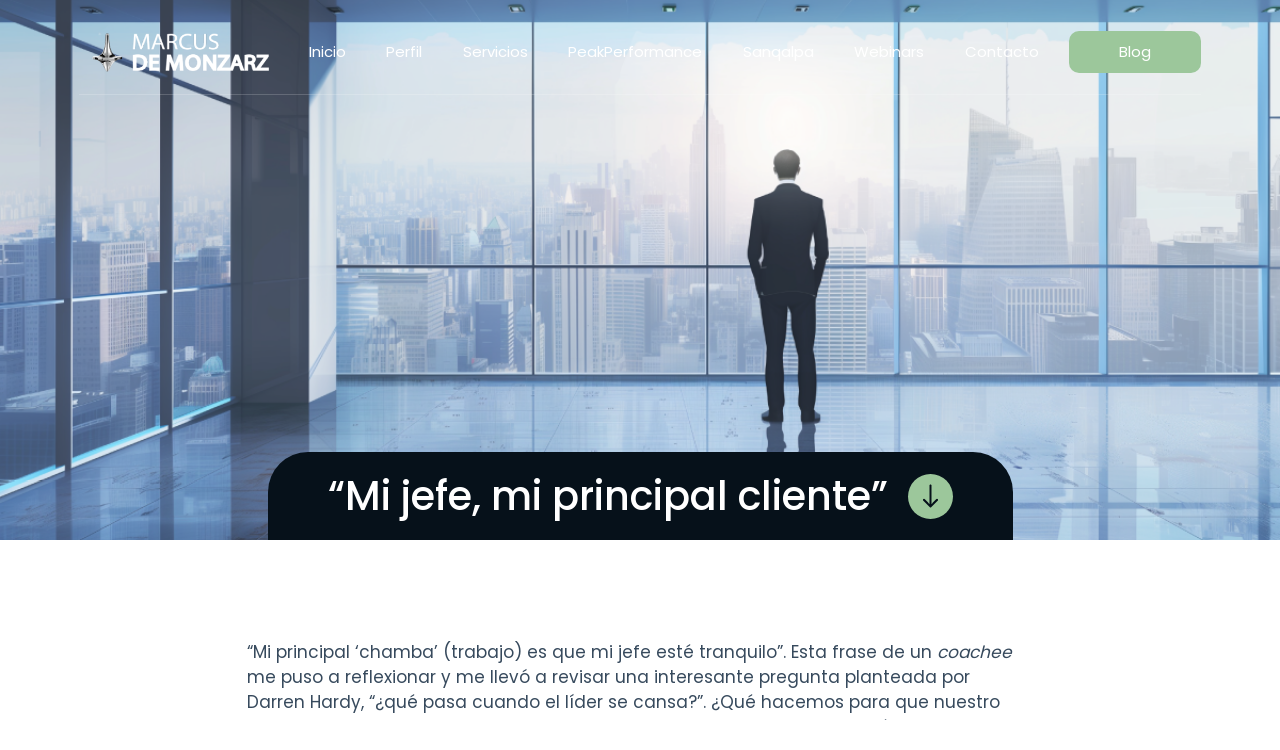

--- FILE ---
content_type: text/html; charset=UTF-8
request_url: https://demonzarz.pe/mi-jefe-mi-principal-cliente/
body_size: 11371
content:
<!DOCTYPE html>
<!--[if lt IE 7]> <html class="no-js lt-ie9 lt-ie8 lt-ie7" lang="es"> 
<![endif]-->
<!--[if IE 7]> <html class="no-js lt-ie9 lt-ie8" lang="es"> 
<![endif]-->
<!--[if IE 8]> <html class="no-js lt-ie9" lang="es"> <![endif]-->
<!--[if gt IE 8]><!--> <html lang="es"> <!--<![endif]-->
<head>
    <title>DeMonzarz</title>
    <meta name="viewport" content="width=device-width, initial-scale=1.0">
    <meta name="description" content=" &raquo; “Mi jefe, mi principal cliente” - ">
    <meta charset="UTF-8">
    <link rel="pingback" href="https://demonzarz.pe/xmlrpc.php">
    <link rel="profile" href="https://gmpg.org/xfn/11" />
    
    <!-- Fonts -->
    <link rel="preconnect" href="https://fonts.googleapis.com">
    <link rel="preconnect" href="https://fonts.gstatic.com" crossorigin>
    <link href="https://fonts.googleapis.com/css2?family=Poppins:wght@200;300;400;500;600;700&display=swap" rel="stylesheet">

    <!-- Favicons -->
    <link rel="apple-touch-icon-precomposed" sizes="144x144" href="https://demonzarz.pe/wp-content/themes/demonzarz/images/ico/favicon.png">
    <link rel="apple-touch-icon-precomposed" sizes="114x114" href="https://demonzarz.pe/wp-content/themes/demonzarz/images/ico/favicon.png">
    <link rel="apple-touch-icon-precomposed" sizes="72x72" href="https://demonzarz.pe/wp-content/themes/demonzarz/images/ico/favicon.png">
    
    <link rel="shortcut icon" href="https://demonzarz.pe/wp-content/themes/demonzarz/images/ico/favicon.png"> 

   <meta name="theme-color" content="#FF6600"/>
   <!-- Windows Phone -->
   <meta name="msapplication-navbutton-color" content="#FF6600"/>
    
   <meta name='robots' content='max-image-preview:large' />
<link rel='dns-prefetch' href='//static.addtoany.com' />
<link rel="alternate" type="application/rss+xml" title="DeMonzarz &raquo; Feed" href="https://demonzarz.pe/feed/" />
<link rel="alternate" type="application/rss+xml" title="DeMonzarz &raquo; Feed de los comentarios" href="https://demonzarz.pe/comments/feed/" />
<link rel="alternate" type="application/rss+xml" title="DeMonzarz &raquo; Comentario “Mi jefe, mi principal cliente” del feed" href="https://demonzarz.pe/mi-jefe-mi-principal-cliente/feed/" />
<link rel="alternate" title="oEmbed (JSON)" type="application/json+oembed" href="https://demonzarz.pe/wp-json/oembed/1.0/embed?url=https%3A%2F%2Fdemonzarz.pe%2Fmi-jefe-mi-principal-cliente%2F" />
<link rel="alternate" title="oEmbed (XML)" type="text/xml+oembed" href="https://demonzarz.pe/wp-json/oembed/1.0/embed?url=https%3A%2F%2Fdemonzarz.pe%2Fmi-jefe-mi-principal-cliente%2F&#038;format=xml" />
<style id='wp-img-auto-sizes-contain-inline-css' type='text/css'>
img:is([sizes=auto i],[sizes^="auto," i]){contain-intrinsic-size:3000px 1500px}
/*# sourceURL=wp-img-auto-sizes-contain-inline-css */
</style>

<link rel='stylesheet' id='wp-block-library-css' href='https://demonzarz.pe/wp-includes/css/dist/block-library/style.min.css?ver=6.9' type='text/css' media='all' />
<style id='global-styles-inline-css' type='text/css'>
:root{--wp--preset--aspect-ratio--square: 1;--wp--preset--aspect-ratio--4-3: 4/3;--wp--preset--aspect-ratio--3-4: 3/4;--wp--preset--aspect-ratio--3-2: 3/2;--wp--preset--aspect-ratio--2-3: 2/3;--wp--preset--aspect-ratio--16-9: 16/9;--wp--preset--aspect-ratio--9-16: 9/16;--wp--preset--color--black: #000000;--wp--preset--color--cyan-bluish-gray: #abb8c3;--wp--preset--color--white: #ffffff;--wp--preset--color--pale-pink: #f78da7;--wp--preset--color--vivid-red: #cf2e2e;--wp--preset--color--luminous-vivid-orange: #ff6900;--wp--preset--color--luminous-vivid-amber: #fcb900;--wp--preset--color--light-green-cyan: #7bdcb5;--wp--preset--color--vivid-green-cyan: #00d084;--wp--preset--color--pale-cyan-blue: #8ed1fc;--wp--preset--color--vivid-cyan-blue: #0693e3;--wp--preset--color--vivid-purple: #9b51e0;--wp--preset--gradient--vivid-cyan-blue-to-vivid-purple: linear-gradient(135deg,rgb(6,147,227) 0%,rgb(155,81,224) 100%);--wp--preset--gradient--light-green-cyan-to-vivid-green-cyan: linear-gradient(135deg,rgb(122,220,180) 0%,rgb(0,208,130) 100%);--wp--preset--gradient--luminous-vivid-amber-to-luminous-vivid-orange: linear-gradient(135deg,rgb(252,185,0) 0%,rgb(255,105,0) 100%);--wp--preset--gradient--luminous-vivid-orange-to-vivid-red: linear-gradient(135deg,rgb(255,105,0) 0%,rgb(207,46,46) 100%);--wp--preset--gradient--very-light-gray-to-cyan-bluish-gray: linear-gradient(135deg,rgb(238,238,238) 0%,rgb(169,184,195) 100%);--wp--preset--gradient--cool-to-warm-spectrum: linear-gradient(135deg,rgb(74,234,220) 0%,rgb(151,120,209) 20%,rgb(207,42,186) 40%,rgb(238,44,130) 60%,rgb(251,105,98) 80%,rgb(254,248,76) 100%);--wp--preset--gradient--blush-light-purple: linear-gradient(135deg,rgb(255,206,236) 0%,rgb(152,150,240) 100%);--wp--preset--gradient--blush-bordeaux: linear-gradient(135deg,rgb(254,205,165) 0%,rgb(254,45,45) 50%,rgb(107,0,62) 100%);--wp--preset--gradient--luminous-dusk: linear-gradient(135deg,rgb(255,203,112) 0%,rgb(199,81,192) 50%,rgb(65,88,208) 100%);--wp--preset--gradient--pale-ocean: linear-gradient(135deg,rgb(255,245,203) 0%,rgb(182,227,212) 50%,rgb(51,167,181) 100%);--wp--preset--gradient--electric-grass: linear-gradient(135deg,rgb(202,248,128) 0%,rgb(113,206,126) 100%);--wp--preset--gradient--midnight: linear-gradient(135deg,rgb(2,3,129) 0%,rgb(40,116,252) 100%);--wp--preset--font-size--small: 13px;--wp--preset--font-size--medium: 20px;--wp--preset--font-size--large: 36px;--wp--preset--font-size--x-large: 42px;--wp--preset--spacing--20: 0.44rem;--wp--preset--spacing--30: 0.67rem;--wp--preset--spacing--40: 1rem;--wp--preset--spacing--50: 1.5rem;--wp--preset--spacing--60: 2.25rem;--wp--preset--spacing--70: 3.38rem;--wp--preset--spacing--80: 5.06rem;--wp--preset--shadow--natural: 6px 6px 9px rgba(0, 0, 0, 0.2);--wp--preset--shadow--deep: 12px 12px 50px rgba(0, 0, 0, 0.4);--wp--preset--shadow--sharp: 6px 6px 0px rgba(0, 0, 0, 0.2);--wp--preset--shadow--outlined: 6px 6px 0px -3px rgb(255, 255, 255), 6px 6px rgb(0, 0, 0);--wp--preset--shadow--crisp: 6px 6px 0px rgb(0, 0, 0);}:where(.is-layout-flex){gap: 0.5em;}:where(.is-layout-grid){gap: 0.5em;}body .is-layout-flex{display: flex;}.is-layout-flex{flex-wrap: wrap;align-items: center;}.is-layout-flex > :is(*, div){margin: 0;}body .is-layout-grid{display: grid;}.is-layout-grid > :is(*, div){margin: 0;}:where(.wp-block-columns.is-layout-flex){gap: 2em;}:where(.wp-block-columns.is-layout-grid){gap: 2em;}:where(.wp-block-post-template.is-layout-flex){gap: 1.25em;}:where(.wp-block-post-template.is-layout-grid){gap: 1.25em;}.has-black-color{color: var(--wp--preset--color--black) !important;}.has-cyan-bluish-gray-color{color: var(--wp--preset--color--cyan-bluish-gray) !important;}.has-white-color{color: var(--wp--preset--color--white) !important;}.has-pale-pink-color{color: var(--wp--preset--color--pale-pink) !important;}.has-vivid-red-color{color: var(--wp--preset--color--vivid-red) !important;}.has-luminous-vivid-orange-color{color: var(--wp--preset--color--luminous-vivid-orange) !important;}.has-luminous-vivid-amber-color{color: var(--wp--preset--color--luminous-vivid-amber) !important;}.has-light-green-cyan-color{color: var(--wp--preset--color--light-green-cyan) !important;}.has-vivid-green-cyan-color{color: var(--wp--preset--color--vivid-green-cyan) !important;}.has-pale-cyan-blue-color{color: var(--wp--preset--color--pale-cyan-blue) !important;}.has-vivid-cyan-blue-color{color: var(--wp--preset--color--vivid-cyan-blue) !important;}.has-vivid-purple-color{color: var(--wp--preset--color--vivid-purple) !important;}.has-black-background-color{background-color: var(--wp--preset--color--black) !important;}.has-cyan-bluish-gray-background-color{background-color: var(--wp--preset--color--cyan-bluish-gray) !important;}.has-white-background-color{background-color: var(--wp--preset--color--white) !important;}.has-pale-pink-background-color{background-color: var(--wp--preset--color--pale-pink) !important;}.has-vivid-red-background-color{background-color: var(--wp--preset--color--vivid-red) !important;}.has-luminous-vivid-orange-background-color{background-color: var(--wp--preset--color--luminous-vivid-orange) !important;}.has-luminous-vivid-amber-background-color{background-color: var(--wp--preset--color--luminous-vivid-amber) !important;}.has-light-green-cyan-background-color{background-color: var(--wp--preset--color--light-green-cyan) !important;}.has-vivid-green-cyan-background-color{background-color: var(--wp--preset--color--vivid-green-cyan) !important;}.has-pale-cyan-blue-background-color{background-color: var(--wp--preset--color--pale-cyan-blue) !important;}.has-vivid-cyan-blue-background-color{background-color: var(--wp--preset--color--vivid-cyan-blue) !important;}.has-vivid-purple-background-color{background-color: var(--wp--preset--color--vivid-purple) !important;}.has-black-border-color{border-color: var(--wp--preset--color--black) !important;}.has-cyan-bluish-gray-border-color{border-color: var(--wp--preset--color--cyan-bluish-gray) !important;}.has-white-border-color{border-color: var(--wp--preset--color--white) !important;}.has-pale-pink-border-color{border-color: var(--wp--preset--color--pale-pink) !important;}.has-vivid-red-border-color{border-color: var(--wp--preset--color--vivid-red) !important;}.has-luminous-vivid-orange-border-color{border-color: var(--wp--preset--color--luminous-vivid-orange) !important;}.has-luminous-vivid-amber-border-color{border-color: var(--wp--preset--color--luminous-vivid-amber) !important;}.has-light-green-cyan-border-color{border-color: var(--wp--preset--color--light-green-cyan) !important;}.has-vivid-green-cyan-border-color{border-color: var(--wp--preset--color--vivid-green-cyan) !important;}.has-pale-cyan-blue-border-color{border-color: var(--wp--preset--color--pale-cyan-blue) !important;}.has-vivid-cyan-blue-border-color{border-color: var(--wp--preset--color--vivid-cyan-blue) !important;}.has-vivid-purple-border-color{border-color: var(--wp--preset--color--vivid-purple) !important;}.has-vivid-cyan-blue-to-vivid-purple-gradient-background{background: var(--wp--preset--gradient--vivid-cyan-blue-to-vivid-purple) !important;}.has-light-green-cyan-to-vivid-green-cyan-gradient-background{background: var(--wp--preset--gradient--light-green-cyan-to-vivid-green-cyan) !important;}.has-luminous-vivid-amber-to-luminous-vivid-orange-gradient-background{background: var(--wp--preset--gradient--luminous-vivid-amber-to-luminous-vivid-orange) !important;}.has-luminous-vivid-orange-to-vivid-red-gradient-background{background: var(--wp--preset--gradient--luminous-vivid-orange-to-vivid-red) !important;}.has-very-light-gray-to-cyan-bluish-gray-gradient-background{background: var(--wp--preset--gradient--very-light-gray-to-cyan-bluish-gray) !important;}.has-cool-to-warm-spectrum-gradient-background{background: var(--wp--preset--gradient--cool-to-warm-spectrum) !important;}.has-blush-light-purple-gradient-background{background: var(--wp--preset--gradient--blush-light-purple) !important;}.has-blush-bordeaux-gradient-background{background: var(--wp--preset--gradient--blush-bordeaux) !important;}.has-luminous-dusk-gradient-background{background: var(--wp--preset--gradient--luminous-dusk) !important;}.has-pale-ocean-gradient-background{background: var(--wp--preset--gradient--pale-ocean) !important;}.has-electric-grass-gradient-background{background: var(--wp--preset--gradient--electric-grass) !important;}.has-midnight-gradient-background{background: var(--wp--preset--gradient--midnight) !important;}.has-small-font-size{font-size: var(--wp--preset--font-size--small) !important;}.has-medium-font-size{font-size: var(--wp--preset--font-size--medium) !important;}.has-large-font-size{font-size: var(--wp--preset--font-size--large) !important;}.has-x-large-font-size{font-size: var(--wp--preset--font-size--x-large) !important;}
/*# sourceURL=global-styles-inline-css */
</style>

<style id='classic-theme-styles-inline-css' type='text/css'>
/*! This file is auto-generated */
.wp-block-button__link{color:#fff;background-color:#32373c;border-radius:9999px;box-shadow:none;text-decoration:none;padding:calc(.667em + 2px) calc(1.333em + 2px);font-size:1.125em}.wp-block-file__button{background:#32373c;color:#fff;text-decoration:none}
/*# sourceURL=/wp-includes/css/classic-themes.min.css */
</style>
<link rel='stylesheet' id='contact-form-7-css' href='https://demonzarz.pe/wp-content/plugins/contact-form-7/includes/css/styles.css?ver=5.8.5' type='text/css' media='all' />
<link rel='stylesheet' id='wpa-css-css' href='https://demonzarz.pe/wp-content/plugins/honeypot/includes/css/wpa.css?ver=2.1.11' type='text/css' media='all' />
<link rel='stylesheet' id='elementor-frontend-css' href='https://demonzarz.pe/wp-content/plugins/elementor/assets/css/frontend-lite.min.css?ver=3.18.3' type='text/css' media='all' />
<link rel='stylesheet' id='swiper-css' href='https://demonzarz.pe/wp-content/plugins/elementor/assets/lib/swiper/v8/css/swiper.min.css?ver=8.4.5' type='text/css' media='all' />
<link rel='stylesheet' id='elementor-post-3705-css' href='https://demonzarz.pe/wp-content/uploads/elementor/css/post-3705.css?ver=1704164416' type='text/css' media='all' />
<link rel='stylesheet' id='elementor-global-css' href='https://demonzarz.pe/wp-content/uploads/elementor/css/global.css?ver=1704164485' type='text/css' media='all' />
<link rel='stylesheet' id='addtoany-css' href='https://demonzarz.pe/wp-content/plugins/add-to-any/addtoany.min.css?ver=1.16' type='text/css' media='all' />
<link rel='stylesheet' id='wpr-text-animations-css-css' href='https://demonzarz.pe/wp-content/plugins/royal-elementor-addons/assets/css/lib/animations/text-animations.min.css?ver=1.3.85' type='text/css' media='all' />
<link rel='stylesheet' id='wpr-addons-css-css' href='https://demonzarz.pe/wp-content/plugins/royal-elementor-addons/assets/css/frontend.min.css?ver=1.3.85' type='text/css' media='all' />
<link rel='stylesheet' id='font-awesome-5-all-css' href='https://demonzarz.pe/wp-content/plugins/elementor/assets/lib/font-awesome/css/all.min.css?ver=1.3.85' type='text/css' media='all' />
<link rel='stylesheet' id='google-fonts-1-css' href='https://fonts.googleapis.com/css?family=Roboto%3A100%2C100italic%2C200%2C200italic%2C300%2C300italic%2C400%2C400italic%2C500%2C500italic%2C600%2C600italic%2C700%2C700italic%2C800%2C800italic%2C900%2C900italic%7CRoboto+Slab%3A100%2C100italic%2C200%2C200italic%2C300%2C300italic%2C400%2C400italic%2C500%2C500italic%2C600%2C600italic%2C700%2C700italic%2C800%2C800italic%2C900%2C900italic&#038;display=swap&#038;ver=6.9' type='text/css' media='all' />
<link rel='stylesheet' id='plugin-css-css' href='https://demonzarz.pe/wp-content/themes/demonzarz/css/plugin.css?ver=6.9' type='text/css' media='all' />
<link rel='stylesheet' id='animate-css' href='https://demonzarz.pe/wp-content/themes/demonzarz/css/animate.css?ver=6.9' type='text/css' media='all' />
<link rel='stylesheet' id='main-style-css' href='https://demonzarz.pe/wp-content/themes/demonzarz/style.css?ver=6.9' type='text/css' media='all' />
<link rel="preconnect" href="https://fonts.gstatic.com/" crossorigin><script type="text/javascript" id="addtoany-core-js-before">
/* <![CDATA[ */
window.a2a_config=window.a2a_config||{};a2a_config.callbacks=[];a2a_config.overlays=[];a2a_config.templates={};a2a_localize = {
	Share: "Compartir",
	Save: "Guardar",
	Subscribe: "Suscribir",
	Email: "Correo electrónico",
	Bookmark: "Marcador",
	ShowAll: "Mostrar todo",
	ShowLess: "Mostrar menos",
	FindServices: "Encontrar servicio(s)",
	FindAnyServiceToAddTo: "Encuentra al instante cualquier servicio para añadir a",
	PoweredBy: "Funciona con",
	ShareViaEmail: "Compartir por correo electrónico",
	SubscribeViaEmail: "Suscribirse a través de correo electrónico",
	BookmarkInYourBrowser: "Añadir a marcadores de tu navegador",
	BookmarkInstructions: "Presiona «Ctrl+D» o «\u2318+D» para añadir esta página a marcadores",
	AddToYourFavorites: "Añadir a tus favoritos",
	SendFromWebOrProgram: "Enviar desde cualquier dirección o programa de correo electrónico ",
	EmailProgram: "Programa de correo electrónico",
	More: "Más&#8230;",
	ThanksForSharing: "¡Gracias por compartir!",
	ThanksForFollowing: "¡Gracias por seguirnos!"
};


//# sourceURL=addtoany-core-js-before
/* ]]> */
</script>
<script type="text/javascript" async src="https://static.addtoany.com/menu/page.js" id="addtoany-core-js"></script>
<script type="text/javascript" data-cfasync="false" src="https://demonzarz.pe/wp-includes/js/jquery/jquery.min.js?ver=3.7.1" id="jquery-core-js"></script>
<script type="text/javascript" data-cfasync="false" src="https://demonzarz.pe/wp-includes/js/jquery/jquery-migrate.min.js?ver=3.4.1" id="jquery-migrate-js"></script>
<script type="text/javascript" async src="https://demonzarz.pe/wp-content/plugins/add-to-any/addtoany.min.js?ver=1.1" id="addtoany-jquery-js"></script>
<link rel="https://api.w.org/" href="https://demonzarz.pe/wp-json/" /><link rel="alternate" title="JSON" type="application/json" href="https://demonzarz.pe/wp-json/wp/v2/posts/4002" /><link rel="EditURI" type="application/rsd+xml" title="RSD" href="https://demonzarz.pe/xmlrpc.php?rsd" />
<meta name="generator" content="WordPress 6.9" />
<link rel="canonical" href="https://demonzarz.pe/mi-jefe-mi-principal-cliente/" />
<link rel='shortlink' href='https://demonzarz.pe/?p=4002' />
<meta name="generator" content="Elementor 3.18.3; features: e_dom_optimization, e_optimized_assets_loading, e_optimized_css_loading, e_font_icon_svg, additional_custom_breakpoints, block_editor_assets_optimize, e_image_loading_optimization; settings: css_print_method-external, google_font-enabled, font_display-swap">
		<style type="text/css" id="wp-custom-css">
			.page-id-3644 .bg-hero, .page-id-3823 .bg-hero {
    min-height: 55vh;
}
.bg-hero {
    width: 100%;
    background-size: cover;
    background-position: center;
    overflow: hidden;
    position: relative;
    display: flex;
    align-items: flex-end;
}

@media (min-width: 1300px) {
    .container, .container-lg, .container-md, .container-sm, .container-xl {
        max-width: 1240px;
        margin: 0 auto;
    }
}

#owlServices .box_servicio{
	display: flex;
	align-items: center;
}

#owlServices .box_servicio div{
	flex: 50%;
}

#owlServices .owl-item:nth-child(even) .box_servicio{
	flex-direction: row-reverse;
}

#owlServices .owl-dots{
	display: none;
}

.owl_3 {
    padding: 40px 70px;
}

.contact_title--img{
	margin-left: -24px;
}

.box_testimonial{
	padding: 30px;
	margin: 10px;
	border-radius: 10px;
	box-shadow: 0 4px 8px 0 rgba(0,0,0,0.2);
}

.box_testimonial p{
	margin: 0;
	font-size: 16px;
}
.box_testimonial .info_testimonial{
	margin-top: 20px;
}

.box_testimonial .subtitle_testimonial{
	font-size: 14px;
	padding-top: 4px;
	margin-bottom: 4px;
}
.box_testimonial .img_person img{
	width: 100%;
	border-radius: 100%;
}

#owlTestimonios{
	background: white;
}

@media (min-width: 566px){
		#owlTestimonios{
		padding: 40px 50px;
		margin: 20px;
		background: white;
	}
	.box_testimonial .person_testimonial{
		display: grid;
		gap: 20px;
		grid-template-columns: 100px auto;
		align-items: center;
	}
}
.img_product img {
    max-height: 100%;
}

@media (min-width: 768px){
	.header-box{
		display: grid;
		grid-template-columns: 200px calc(100% - 220px);
		grid-gap: 20px;
	}
	.box-menu ul {
		width: 100%;
		justify-content: space-between;
	}
	.box-menu ul li {
		 margin-left: 0;
	}
}

@media (min-width: 768px) and (max-width: 1131px){
	.header-box{
		grid-template-columns: 140px calc(100% - 150px);
		grid-gap: 10px;
	}
	.box-menu ul li a {
		font-size: 14px;
	}
}

.page-id-3823 .bg-hero .container::before{
	background-image: url("https://demonzarz.pe/wp-content/uploads/2024/06/logo-peakperfomance1.png");
	background-size: contain;
	background-repeat: no-repeat;
	content: "";
	position: absolute;
	display: block;
	top: 110px;
	bottom: 0;
	width: 50vw;
	height: calc(50vh - 150px);
	background-position: left center;	
}

@media (max-width: 767px){
		.page-id-3823 .bg-hero .container::before{
		width: 90%;
			margin: 0 auto;
		left: 0;
		right: 0;
			background-position: center center;
			top: 130px;
		background-size:cover 80%;
		height: calc(55vh - 280px);
	}
}

.bl_hero-home {
    min-height: 70vh;
    display: flex;
    flex-direction: column;
    justify-content: space-between;
	margin-top: 130px;
}
		</style>
		<style id="wpr_lightbox_styles">
				.lg-backdrop {
					background-color: rgba(0,0,0,0.6) !important;
				}
				.lg-toolbar,
				.lg-dropdown {
					background-color: rgba(0,0,0,0.8) !important;
				}
				.lg-dropdown:after {
					border-bottom-color: rgba(0,0,0,0.8) !important;
				}
				.lg-sub-html {
					background-color: rgba(0,0,0,0.8) !important;
				}
				.lg-thumb-outer,
				.lg-progress-bar {
					background-color: #444444 !important;
				}
				.lg-progress {
					background-color: #a90707 !important;
				}
				.lg-icon {
					color: #efefef !important;
					font-size: 20px !important;
				}
				.lg-icon.lg-toogle-thumb {
					font-size: 24px !important;
				}
				.lg-icon:hover,
				.lg-dropdown-text:hover {
					color: #ffffff !important;
				}
				.lg-sub-html,
				.lg-dropdown-text {
					color: #efefef !important;
					font-size: 14px !important;
				}
				#lg-counter {
					color: #efefef !important;
					font-size: 14px !important;
				}
				.lg-prev,
				.lg-next {
					font-size: 35px !important;
				}

				/* Defaults */
				.lg-icon {
				background-color: transparent !important;
				}

				#lg-counter {
				opacity: 0.9;
				}

				.lg-thumb-outer {
				padding: 0 10px;
				}

				.lg-thumb-item {
				border-radius: 0 !important;
				border: none !important;
				opacity: 0.5;
				}

				.lg-thumb-item.active {
					opacity: 1;
				}
	         </style>  

</head>

<style>        
.arrow-style__1.right .owl-nav {
    left: 0px;
}
.content_servicio {
    padding: 0 40px;
}

.content_servicio h4 {

    min-height: 75px;

}

/*///
CURSOR MAGNETIC
/////*/
.magnetic {
  margin: -50px 0;
  padding: 50px 10px;
  display: inline-block;
  border-radius: 50%;
  /*border: 1px solid #000; //use this for debugging*/
}
.open_menu.navigation-menu ul>li:nth-child(7) {
    opacity: 1;
    transition-delay: .64s;
}
</style>

<body class="wp-singular post-template-default single single-post postid-4002 single-format-standard wp-theme-demonzarz elementor-default elementor-kit-3705">
<div class="overlay"></div>



<header class="header-1">
 <div class="container">
  <div class="header-box">


            <div class="head_1">
                <div class="box-logo">
                   <a href="https://demonzarz.pe"> <img src="https://demonzarz.pe/wp-content/uploads/2024/05/logo3.png"></a>
                </div>            
            </div>


            <div class="head_2">  

                <div class="bottom_menu">
                    <div class="box-menu xs-none">
                        <ul id="menu-principal" class=""><li id="menu-item-18" class="menu-item menu-item-type-post_type menu-item-object-page menu-item-home menu-item-18"><a href="https://demonzarz.pe/">Inicio</a></li>
<li id="menu-item-22" class="menu-item menu-item-type-post_type menu-item-object-page menu-item-22"><a href="https://demonzarz.pe/perfil/">Perfil</a></li>
<li id="menu-item-23" class="menu-item menu-item-type-post_type menu-item-object-page menu-item-23"><a href="https://demonzarz.pe/servicios/">Servicios</a></li>
<li id="menu-item-3840" class="menu-item menu-item-type-post_type menu-item-object-page menu-item-3840"><a href="https://demonzarz.pe/peak-performance/">PeakPerformance</a></li>
<li id="menu-item-3646" class="menu-item menu-item-type-post_type menu-item-object-page menu-item-3646"><a href="https://demonzarz.pe/sanqalpa/">Sanqalpa</a></li>
<li id="menu-item-24" class="menu-item menu-item-type-post_type menu-item-object-page menu-item-24"><a href="https://demonzarz.pe/webinars/">Webinars</a></li>
<li id="menu-item-20" class="menu-item menu-item-type-post_type menu-item-object-page menu-item-20"><a href="https://demonzarz.pe/contacto/">Contacto</a></li>
<li id="menu-item-19" class="bt_menu2 menu-item menu-item-type-post_type menu-item-object-page current_page_parent menu-item-19"><a href="https://demonzarz.pe/blog/">Blog</a></li>
</ul> 
                    </div>
                </div>


              <div class="box-ham display-none xs-show">
                       <ul class="bt_menu">
                        <li></li>
                        <li></li>
                        <li></li>
                        <li></li>
                      </ul>
               </div>

            </div>





  </div>
 </div>
</header>
<div class="navigation-menu">
    <div class="menu-mobile">
                <ul id="menu-principal-1" class=""><li class="menu-item menu-item-type-post_type menu-item-object-page menu-item-home menu-item-18"><a href="https://demonzarz.pe/">Inicio</a></li>
<li class="menu-item menu-item-type-post_type menu-item-object-page menu-item-22"><a href="https://demonzarz.pe/perfil/">Perfil</a></li>
<li class="menu-item menu-item-type-post_type menu-item-object-page menu-item-23"><a href="https://demonzarz.pe/servicios/">Servicios</a></li>
<li class="menu-item menu-item-type-post_type menu-item-object-page menu-item-3840"><a href="https://demonzarz.pe/peak-performance/">PeakPerformance</a></li>
<li class="menu-item menu-item-type-post_type menu-item-object-page menu-item-3646"><a href="https://demonzarz.pe/sanqalpa/">Sanqalpa</a></li>
<li class="menu-item menu-item-type-post_type menu-item-object-page menu-item-24"><a href="https://demonzarz.pe/webinars/">Webinars</a></li>
<li class="menu-item menu-item-type-post_type menu-item-object-page menu-item-20"><a href="https://demonzarz.pe/contacto/">Contacto</a></li>
<li class="bt_menu2 menu-item menu-item-type-post_type menu-item-object-page current_page_parent menu-item-19"><a href="https://demonzarz.pe/blog/">Blog</a></li>
</ul>       
   </div>

   <div class="social-mobile">
     
     
        <ul class="social-menu">
            <li><a target="_blank" href="#"><i class="fa fa-facebook"></i></a></li>
            <li> <a href="#"><i class="fa fa-envelope"></i></a></li>
            <li><a target="_blank" href="#"><i class="fa fa-whatsapp"></i></a></li>
            <li><a target="_blank" href="#"><i class="fa fa-phone"></i></a></li>
        </ul>  
     
          </div>
      </div>
   </div>
</div>

<!-- CALL HERO -->




<div class="bg-hero parallax-window" data-parallax="scroll" data-image-src="https://demonzarz.pe/wp-content/uploads/2024/07/Mi-jefe-mi-mayor-cliente.png">
  <div class="container">
    <div class="row-jc ">
    <div class="hero_title">
      <h1>“Mi jefe, mi principal cliente”</h1>
      <span class="hero_arrow">
        <svg xmlns="http://www.w3.org/2000/svg" width="26.104" height="39.139" viewBox="0 0 26.104 39.139">
            <path d="M14.179,25.6a1.776,1.776,0,0,0,.014-2.5L5.941,14.823H37.386a1.767,1.767,0,0,0,0-3.535H5.941L14.207,3.01a1.789,1.789,0,0,0-.014-2.5,1.76,1.76,0,0,0-2.488.014L.5,11.805h0a1.985,1.985,0,0,0-.367.557,1.687,1.687,0,0,0-.136.68A1.772,1.772,0,0,0,.5,14.28l11.2,11.284A1.732,1.732,0,0,0,14.179,25.6Z" transform="translate(0 39.139) rotate(-90)" fill="#12c4b5"/>
        </svg>

      </span>
    </div>
    </div>
  </div>
</div>



<section class="bl_blog">

    <div class="progress-bar"></div>

<div class="container">

        <div class="row-jc">

        <!-- Here begin Main Content -->
                    
                    <div class="cl-70">          
                                            <div class="blog-post-container">
                            <div class="post-4002 post type-post status-publish format-standard has-post-thumbnail hentry category-experiencias category-gestion">                                
                                                              
                                    <div class="single__post">
                              
                                  
                                            <p id="ember2019" class="ember-view reader-text-block__paragraph">“Mi principal ‘chamba’ (trabajo) es que mi jefe esté tranquilo”. Esta frase de un <em>coachee</em> me puso a reflexionar y me llevó a revisar una interesante pregunta planteada por Darren Hardy, “¿qué pasa cuando el líder se cansa?”. ¿Qué hacemos para que nuestro jefe pueda ejercer de mejor manera su liderazgo y performe mejor? ¿Qué impacto tiene esto en nosotros?</p>
<p id="ember2020" class="ember-view reader-text-block__paragraph">Vayamos por partes.</p>
<p id="ember2021" class="ember-view reader-text-block__paragraph">Ser jefe no es fácil. Más allá de los beneficios económicos, sociales y de reputación que trae consigo un puesto de liderazgo, la responsabilidad viene con una mochila muy pesada y a la vez trae soledad. (ver artículo <a class="app-aware-link " href="https://www.linkedin.com/pulse/el-reloj-de-arena-y-la-soledad-del-l%C3%ADder-marcus-de-monzarz-villa/" target="_self" data-test-app-aware-link="" rel="noopener">El reloj de arena y la soledad del líder</a>)</p>
<p id="ember2022" class="ember-view reader-text-block__paragraph">Este implica gestionar diferentes aspectos: a sus propios jefes, a sus pares, sus subalternos, reportes, mercado, regulación, aspectos políticos, los cambios (cada vez más frecuentes), nuevas tecnologías como la inteligencia artificial, etc, etc y etc.</p>
<p id="ember2023" class="ember-view reader-text-block__paragraph">Asimismo, el líder también tiene una vida fuera del trabajo que debe gestionar y cuidar: familia, amigos, expectativas, deseos, sueños. Y todo esto lo suele hacer solo.</p>
<p id="ember2024" class="ember-view reader-text-block__paragraph">Por otra parte, como parte de una empresa, debemos tener clarísimo que en orden de prioridad, nuestro principal cliente en una empresa es nuestro jefe, no sólo los clientes que nos compran o los clientes internos, como muchas veces pensamos. Y siempre tendremos un jefe, independientemente del lugar que ocupemos en la organización: si eres el gerente general, tendrás un directorio al que responder; si eres parte de una empresa familiar, siempre tendrás a alguien por encima de ti, si eres el dueño o estas sentado en el “Olimpo” siempre hay una figiura de autoridad encima nuestro, personas que definen gran parte de tu evolución y tu futuro laboral.</p>
<p id="ember2025" class="ember-view reader-text-block__paragraph">Lo mismo pasa en tu entorno familiar: tendrás un papá, una mamá, un abuelo, alguien por encima de ti. En mi caso, tengo a mi esposa, a mi mamá, como jefas 😉.. antes mi viejo.</p>
<p id="ember2026" class="ember-view reader-text-block__paragraph">De una forma u otra, tu futuro depende de estos “jefes”. Por ello, cuando eres tú el jefe, en cualquiera de estos ámbitos, la mochila puede ser muy grande: muchas personas que dependen de ti y para las cuales debes estar en tu mejor forma para que puedan funcionar de manera óptima. Esto requiere una atención y una continua toma de decisiones que puede ser enormemente desgastante.</p>
<p id="ember2027" class="ember-view reader-text-block__paragraph">El ingente volumen de contenidos que explican “cómo ser un mejor jefe” evidencian esta complejidad. Consejos, estudios y demás intentan dar luces sobre cómo sacar lo mejor de nuestros equipos, como mantenerlos motivados e incluso como evitar el <em>burnout</em> y mantener el equilibrio entre trabajo y vida personal.</p>
<p id="ember2028" class="ember-view reader-text-block__paragraph">Pero poco se habla de lo que necesita el jefe. Retomando la pregunta del buen Darren Hardy, “¿qué pasa cuando el líder se cansa?”. ¿Qué ocurre cuando su reserva de energía se agota? ¿Cuántas veces nos hemos acercado a nuestro jefe (gerente/director/papá) a preguntarle cómo está o qué necesita o de qué forma podemos ayudarle?</p>
<p id="ember2029" class="ember-view reader-text-block__paragraph">Se suele representar al jefe como una suerte de superhéroe que lo puede todo, que tiene una capacidad casi sobrehumana para lidiar con todos los aspectos que debe gestionar. Pero resulta que es humano, y que a veces también se satura, también se ve superado y, además, suele liderar en soledad.</p>
<p id="ember2030" class="ember-view reader-text-block__paragraph">Y esto nos lleva a una reflexión clave, ¿qué tanto nos preocupamos, desde nuestro lugar como miembros de un equipo, en aportar para que nuestro líder tome mejores decisiones? ¿cuánto nos preocupamos por que quien toma muchas de las decisiones impactan directamente en nuestro desarrollo esté bien y tranquilo?</p>
<p id="ember2031" class="ember-view reader-text-block__paragraph">Esto no es simple empatía, es bueno para todos. Al aligerar su carga, al darle tranquilidad, al ayudarlo a estar más tranquilo, nosotros también lo estaremos. Al ayudar a nuestro jefe a sacar lo mejor de sí mismo, por consecuencia, sacaremos lo mejor de nuestro equipo y de nosotros mismos.</p>
<p id="ember2032" class="ember-view reader-text-block__paragraph">Como me dijo mi <em>coachee, (gracias Carlos</em>) quizá nuestro trabajo principal sea que nuestro jefe (nuestro principal cliente) esté tranquilo.</p>
                                                                                </div>
                            </div>
                       </div>

                       
                           

                        <!-- SHARE -->
                            
                        <div class="shared-button">
                        <span class="title">Compartir:</span>
                        <a href="https://www.facebook.com/sharer/sharer.php?u=https://demonzarz.pe/mi-jefe-mi-principal-cliente/" class="sbtn facebook" target="_blank" rel="nofollow"><i class="fa fa-facebook"></i></a>
                        <a href="https://twitter.com/intent/tweet?url=https://demonzarz.pe/mi-jefe-mi-principal-cliente/" class="sbtn twitter" target="_blank" rel="nofollow"><i class="fa fa-twitter"></i></a>
                        <a href="https://www.linkedin.com/shareArticle?mini=true&amp;url=https://demonzarz.pe/mi-jefe-mi-principal-cliente/&amp;title=“Mi jefe, mi principal cliente”" class="sbtn linkedin" target="_blank" rel="nofollow"><i class="fa fa-linkedin"></i></a>
                        <a href="whatsapp://send?text=“Mi jefe, mi principal cliente” - https://demonzarz.pe/mi-jefe-mi-principal-cliente/" class="sbtn whatsapp" target="_blank" rel="nofollow"><i class="fa fa-whatsapp"></i></a>
                        </div>
                      
                    
                   




             

             </div>
        </div>



 <!-- FEATURED POST -->
                     
            </div>

</section>


<section class="blog_related">
    <div class="container">
        <div class="content_title">
                        <h4>Publicaciones recientes</h4>
                    </div>
                    <div class="row-sb owl-carousel related arrow-style__1 margin-t50">

                    
                    <div class="item">
                       <a class="box_blog" href="https://demonzarz.pe/3-consejos-efectivos-para-ayudar-a-recolocarse-despues-de-los-50/">
                        <div class="img_blog">
                          <img width="580" height="330" src="https://demonzarz.pe/wp-content/uploads/2024/07/recolocarse-a-los-50-580x330.png" class="attachment-carousel-thumb size-carousel-thumb wp-post-image" alt="" decoding="async" />                        </div>
                        
                        <div class="content_blog">
                          <h6>27 Jul</h6>
                          <h4>3 consejos efectivos para ayudar a recolocarse después de los 50</h4>                  
                        </div>                        
                     </a>
                        
                    </div>

                    
                    <div class="item">
                       <a class="box_blog" href="https://demonzarz.pe/mi-jefe-mi-principal-cliente/">
                        <div class="img_blog">
                          <img width="580" height="330" src="https://demonzarz.pe/wp-content/uploads/2024/07/Mi-jefe-mi-mayor-cliente-580x330.png" class="attachment-carousel-thumb size-carousel-thumb wp-post-image" alt="" decoding="async" />                        </div>
                        
                        <div class="content_blog">
                          <h6>04 Jul</h6>
                          <h4>“Mi jefe, mi principal cliente”</h4>                  
                        </div>                        
                     </a>
                        
                    </div>

                    
                    <div class="item">
                       <a class="box_blog" href="https://demonzarz.pe/el-arte-del-malabarismo-empresarial/">
                        <div class="img_blog">
                          <img width="580" height="330" src="https://demonzarz.pe/wp-content/uploads/2024/07/Malabarismo-580x330.png" class="attachment-carousel-thumb size-carousel-thumb wp-post-image" alt="" decoding="async" />                        </div>
                        
                        <div class="content_blog">
                          <h6>30 Jun</h6>
                          <h4>El arte del malabarismo empresarial</h4>                  
                        </div>                        
                     </a>
                        
                    </div>

                    
                    <div class="item">
                       <a class="box_blog" href="https://demonzarz.pe/que-tienen-en-comun-la-bicicleta-de-montana-y-la-vida-como-lideres-empresariales/">
                        <div class="img_blog">
                          <img width="580" height="330" src="https://demonzarz.pe/wp-content/uploads/2024/05/Bicileta-de-montana-580x330.png" class="attachment-carousel-thumb size-carousel-thumb wp-post-image" alt="" decoding="async" />                        </div>
                        
                        <div class="content_blog">
                          <h6>10 Abr</h6>
                          <h4>¿Qué tienen en común la bicicleta de montaña y la vida como líderes empresariales?</h4>                  
                        </div>                        
                     </a>
                        
                    </div>

                    
                    <div class="item">
                       <a class="box_blog" href="https://demonzarz.pe/tres-grandes-desafios-que-drenan-la-productividad-de-los-lideres-empresariales/">
                        <div class="img_blog">
                          <img width="580" height="330" src="https://demonzarz.pe/wp-content/uploads/2024/05/Fosforos-580x330.png" class="attachment-carousel-thumb size-carousel-thumb wp-post-image" alt="" decoding="async" />                        </div>
                        
                        <div class="content_blog">
                          <h6>26 Mar</h6>
                          <h4>Tres grandes desafíos que drenan la productividad de los líderes empresariales</h4>                  
                        </div>                        
                     </a>
                        
                    </div>

                    
                    <div class="item">
                       <a class="box_blog" href="https://demonzarz.pe/ser-el-salvador-o-ser-el-lider-tu-decides/">
                        <div class="img_blog">
                          <img width="580" height="330" src="https://demonzarz.pe/wp-content/uploads/2024/03/salvador-580x330.png" class="attachment-carousel-thumb size-carousel-thumb wp-post-image" alt="" decoding="async" />                        </div>
                        
                        <div class="content_blog">
                          <h6>25 Mar</h6>
                          <h4>¿Ser el salvador o ser el líder? Tú decides</h4>                  
                        </div>                        
                     </a>
                        
                    </div>

                    
                    <div class="item">
                       <a class="box_blog" href="https://demonzarz.pe/el-triangulo-del-drama-que-rol-estas-jugando-victima-victimario-o-salvador/">
                        <div class="img_blog">
                          <img width="580" height="330" src="https://demonzarz.pe/wp-content/uploads/2024/03/triangulo-580x330.png" class="attachment-carousel-thumb size-carousel-thumb wp-post-image" alt="" decoding="async" />                        </div>
                        
                        <div class="content_blog">
                          <h6>25 Feb</h6>
                          <h4>El triángulo del drama: ¿Qué rol estás jugando: víctima, victimario o salvador?</h4>                  
                        </div>                        
                     </a>
                        
                    </div>

                    
                    <div class="item">
                       <a class="box_blog" href="https://demonzarz.pe/de-operador-de-montacargas-a-ceo-una-cultura-de-oportunidades/">
                        <div class="img_blog">
                          <img width="580" height="330" src="https://demonzarz.pe/wp-content/uploads/2023/12/ajedrez-580x330.png" class="attachment-carousel-thumb size-carousel-thumb wp-post-image" alt="" decoding="async" />                        </div>
                        
                        <div class="content_blog">
                          <h6>21 Nov</h6>
                          <h4>De operador de montacargas a CEO: Una cultura de oportunidades</h4>                  
                        </div>                        
                     </a>
                        
                    </div>

                    
                    <div class="item">
                       <a class="box_blog" href="https://demonzarz.pe/nadar-180-kilometros-a-los-64-anos-las-lecciones-de-la-hazana-de-diana-nyad/">
                        <div class="img_blog">
                          <img width="580" height="330" src="https://demonzarz.pe/wp-content/uploads/2023/12/nadar-580x330.png" class="attachment-carousel-thumb size-carousel-thumb wp-post-image" alt="" decoding="async" />                        </div>
                        
                        <div class="content_blog">
                          <h6>15 Nov</h6>
                          <h4>Nadar 180 kilómetros a los 64 años: Las lecciones de la hazaña de Diana Nyad</h4>                  
                        </div>                        
                     </a>
                        
                    </div>

                             
                </div>
    </div>
</section>


<style type="text/css">
    .footer-text h3 {
    font-size: 30px;
}

.navigation-menu {
    position: fixed;
}

.head_1 img {
    width: 210px;
  
}
.row-jc.right {
    justify-content: flex-end;
}
.footer-text h3 {

    color: var(--main2);
}

  @media(max-width:567px){


.margin-full {
    padding-left: 0;

}
section.bl_suscribe.bg3 input {
    width: 100%;
}
.content_title h3 {
    font-size: 35px;
}
.single span.hero_arrow {
    display: none;
}
.hero_title {

    padding: 20px 10px;
  
}
.bg3 {
 
    overflow: hidden;
}
    .bg-hero {
    
    min-height: 50vh;
  
}
.hero_title {
    background: #06111a82;
   
}
    .hero_title h1 {
    font-size: 25px;

}
.content_servicio {
    padding: 0 0px;
}
.owl_3 {
    background: inherit;
    padding: 0;
}


/*/.page-id-3644/*/
}

.page-id-3644 .bg-hero {
  
    min-height: 55vh;
   
}
</style>




<footer class="main_footer">
  <div class="container text-left">
    <div class="top_footer">
               <ul id="menu-links-menu" class=""><li id="menu-item-28" class="menu-item menu-item-type-post_type menu-item-object-page menu-item-28"><a href="https://demonzarz.pe/perfil/">Perfil</a></li>
<li id="menu-item-26" class="menu-item menu-item-type-post_type menu-item-object-page current_page_parent menu-item-26"><a href="https://demonzarz.pe/blog/">Blog</a></li>
<li id="menu-item-27" class="menu-item menu-item-type-post_type menu-item-object-page menu-item-27"><a href="https://demonzarz.pe/contacto/">Contacto</a></li>
<li id="menu-item-29" class="menu-item menu-item-type-post_type menu-item-object-page menu-item-29"><a href="https://demonzarz.pe/servicios/">Servicios</a></li>
<li id="menu-item-30" class="menu-item menu-item-type-post_type menu-item-object-page menu-item-30"><a href="https://demonzarz.pe/webinars/">Webinars</a></li>
</ul> 
    </div>

    <div class="row-sb middle_footer">
  
        <div class="cl-45">
          <div class="footer-text">
            <h3>Obstáculos son esas pequeñas cosas que uno ve, cuando quitas tus ojos de tu objetivo</h3>
          </div>
        </div>


       <div class="cl-20">
           <div class="footer-data">
              <h6>Contacto</h6>              
              <p>Calle Daniel Alomía Robles 120 San Isidro, Lima, Perú</p>
              <p>Calle Dr. Andrés Puyol 1626, Carrasco, Montevideo, Uruguay</p>
            </div>
       </div>


        <div class="cl-20">
               <div class="footer-data">
                    <h6>Escríbenos</h6>
                    <p><a href="/cdn-cgi/l/email-protection" class="__cf_email__" data-cfemail="5635393822373522391632333b39382c37242c782633">[email&#160;protected]</a></p>
                    
                    <a target="_blank" href="https://www.linkedin.com/in/marcusdemonzarz/detail/recent-activity/"><i class="fa fa-linkedin"></i></a>
               </div>
        </div>


    </div>

    <div class="botton_footer">
      
      <div class="copyright">
         © Copyright 2023
      </div>
      
      <div class="menu_terms">
        <a href="https://demonzarz.pe/politica-privacidad">Políticas de privacidad</a> 
        <a href="https://demonzarz.pe/politica-de-cookies">Políticas de Cookies</a> 
        <a href="https://demonzarz.pe/politica-de-redes-sociales">Políticas de redes sociales</a> 
        <a href="https://demonzarz.pe/formulario-de-solicitud-de-derechos-arco/">Formulario de solicitud de derechos arco</a>  
         
      </div>

    </div>

  </div>
  
</footer>




<script data-cfasync="false" src="/cdn-cgi/scripts/5c5dd728/cloudflare-static/email-decode.min.js"></script><script type="speculationrules">
{"prefetch":[{"source":"document","where":{"and":[{"href_matches":"/*"},{"not":{"href_matches":["/wp-*.php","/wp-admin/*","/wp-content/uploads/*","/wp-content/*","/wp-content/plugins/*","/wp-content/themes/demonzarz/*","/*\\?(.+)"]}},{"not":{"selector_matches":"a[rel~=\"nofollow\"]"}},{"not":{"selector_matches":".no-prefetch, .no-prefetch a"}}]},"eagerness":"conservative"}]}
</script>
<script type="text/javascript" src="https://demonzarz.pe/wp-includes/js/comment-reply.min.js?ver=6.9" id="comment-reply-js" async="async" data-wp-strategy="async" fetchpriority="low"></script>
<script type="text/javascript" src="https://demonzarz.pe/wp-content/plugins/contact-form-7/includes/swv/js/index.js?ver=5.8.5" id="swv-js"></script>
<script type="text/javascript" id="contact-form-7-js-extra">
/* <![CDATA[ */
var wpcf7 = {"api":{"root":"https://demonzarz.pe/wp-json/","namespace":"contact-form-7/v1"},"cached":"1"};
//# sourceURL=contact-form-7-js-extra
/* ]]> */
</script>
<script type="text/javascript" src="https://demonzarz.pe/wp-content/plugins/contact-form-7/includes/js/index.js?ver=5.8.5" id="contact-form-7-js"></script>
<script type="text/javascript" src="https://demonzarz.pe/wp-content/plugins/honeypot/includes/js/wpa.js?ver=2.1.11" id="wpascript-js"></script>
<script type="text/javascript" id="wpascript-js-after">
/* <![CDATA[ */
wpa_field_info = {"wpa_field_name":"jupzdy8168","wpa_field_value":977155,"wpa_add_test":"no"}
//# sourceURL=wpascript-js-after
/* ]]> */
</script>
<script type="text/javascript" src="https://demonzarz.pe/wp-content/plugins/royal-elementor-addons/assets/js/lib/particles/particles.js?ver=3.0.6" id="wpr-particles-js"></script>
<script type="text/javascript" src="https://demonzarz.pe/wp-content/plugins/royal-elementor-addons/assets/js/lib/jarallax/jarallax.min.js?ver=1.12.7" id="wpr-jarallax-js"></script>
<script type="text/javascript" src="https://demonzarz.pe/wp-content/plugins/royal-elementor-addons/assets/js/lib/parallax/parallax.min.js?ver=1.0" id="wpr-parallax-hover-js"></script>
<script type="text/javascript" src="https://demonzarz.pe/wp-content/themes/demonzarz/js/plugins.js?ver=6.9" id="plugins-js"></script>
<script type="text/javascript" src="https://demonzarz.pe/wp-content/themes/demonzarz/js/options4.js?ver=6.9" id="options-js"></script>




</body>
</html>


<!-- Page cached by LiteSpeed Cache 7.6.2 on 2026-01-15 01:06:34 -->

--- FILE ---
content_type: text/css
request_url: https://demonzarz.pe/wp-content/themes/demonzarz/style.css?ver=6.9
body_size: 8914
content:
/*--
    Theme Name: DeMonzarz
    Theme URI: https://demonzarz.com
    Author: Insane
    Author URI: https://insane.digital
    Description: Designed and Developed by Insane Digital
    Version: 1.0.0

--*/

:root{

--main: #06111A;
--main2: #9CC79B;
--main3: #F6F7FC;

--main-text: #374A5D;
}
a.box_blog {
    margin-bottom: 40px;
    display: block;
}
 .servicios_bl .row-sa:nth-child(odd) {
    flex-direction: row-reverse;
}
span.wpcf7-spinner {
    position: absolute;
}
.top_menu {
    display: flex;
    justify-content: flex-end;
    margin-bottom: 30px;
}

.bg3{
    background-color: var(--main3);
}

a.bt.bg_1 {
    background: var(--main);
    color: white;
}

a.bt.bg_2 {
    background: var(--main2);
    color: var(--main);
}
body {
    font-family: 'Poppins', sans-serif;
    font-size: 17px;
    font-weight: 400;
    color: var(--main-text);
}

.container{
    max-width: 90%;
}


.container.full {
    max-width: 100%;
    padding: 0;
}
.youtube-play {
    position: absolute;
    left: 0;
    top: 0;
    width: 100%;
    height: 100%;
    display: grid;
    place-content: center;
}

.img_webinars {
    position: relative;
}

.arrow-style__1.right .owl-nav {
right: inherit;
    left: 0px;
    top: 50%;
    width: 100%;
}

/*///////
CONTENT TITLE
//////////////*/
.content_title h3 {
    font-size: 68px;
    font-weight: 700;
    color: var(--main);
    margin-bottom: 20px;
}
.content_title.white h3, .content_title.white h6 {
    color: white;
    line-height: 1;
}
img.radius {
    border-radius: 35px;
}
.content_title h3.yellow_text{
    color:var(--main2);
}
.bl_productos {
    background: #f5f5f5;
}

.title_prod {
    color: var(--main);
}

.img_product img {
    border-radius: 5px;
    margin: 20px auto 20px;
    display: block;
}

.box_product {
    text-align: center;
}

.content_title {position: relative;}

.content_title.raya {
    position: relative;
}

.content_title.raya:before {
    content: '';
    position: absolute;
    right: 0;
    top: 50%;
    height: 1px;
    width: 80%;
    background: #dadada;
}
.content_title h4 {
    font-size: 50px;
    margin-bottom: 20px;
    font-weight: 700;
    color: var(--main);
}
a.bt.bg_3 {
    background: white;
    color: var(--main);
}

.box-list-serv li {
    font-weight: 600;
    font-size: 24px;
    padding-bottom: 20px;
}

.bg-hero2 {
    padding: 150px 0;
}

.margin-full-r {
    padding-right: 100px;
    padding-top: 30px;
    padding-left: 50px;
}


.margin-full-r.content_title h6, 
.margin-full-r.content_title h3 {
    margin-left: -90px;
}

.bl_about {
    padding: 0 0;
}



/*///////
DONATION
///////////*/

.row-hero {
    display: flex;
    justify-content: flex-end;
    color: white;
    text-align: center;
    height: 72vh;
    align-items: flex-end;
    position: relative;
    z-index: 25;
    padding-bottom: 30px;
}


.hero_title {
    background: var(--main);
    color: white;
    padding: 20px 60px;
    border-radius: 40px 40px 0px 0px;
}

.hero_title h1 {
    font-size: 40px;
        margin: 0;
}
.bg_hero-video {
    height: 100%;
    background-size: cover;
}
.hero_title {
    display: flex;
    align-items: center;
}

span.hero_arrow {
    background: var(--main2);
    width: 45px;
    height: 45px;
    border-radius: 50%;
    display: grid;
    place-content: center;
    margin-left: 20px;
}
span.hero_arrow path {
    fill: var(--main);
}
span.hero_arrow > * {
    width: 15px;
}
.bg-hero {
    width: 100%;
    min-height: 75vh;
    background-size: cover;
    background-position: center;
    overflow: hidden;
    position: relative;
    display: flex;
    align-items: flex-end;
}

.bg-hero-2 {
    width: 100%;
    min-height: 55vh;
    background-size: cover;
    background-position: center;
    overflow: hidden;
    position: relative;
    display: flex;
    align-items: flex-end;
    background-color: var(--main);
}

/*
.bg-hero:after {
    content: '';
    position: absolute;
    left: 0;
    top: 0;
    width: 100%;
    height: 100%;
    background: #0a0e21b8;
    z-index: -1;
}/*/
/*-----------------------------------------------------------------------------------*/
/*  GENERAL
/*-----------------------------------------------------------------------------------*/

ul{
    list-style: none;
    padding: 0;
    margin: 0;
}
li{
    padding: 0;
    margin: 0;
}
body::-webkit-scrollbar {
    width: 10px;
}
 
body::-webkit-scrollbar-track {
    -webkit-box-shadow: inset 0 0 8px rgba(0,0,0,0.3);
}
 
body::-webkit-scrollbar-thumb {
  background-color: var(--main2);
  outline: 1px solid var(--main);
}

a {
    color: inherit;

}

::selection {

  background: var(--main2);
  color: var(--main);  
  text-shadow: none;

}

::-moz-selection {
  background: var(--main2);
  color: var(--main);  
  text-shadow: none;

}


button:focus, button {
    outline: none;
}
.bt {
    padding: 15px 60px;
    border-radius: 10px;
    display: inline-flex;
    gap: 10px;
    align-items: center;
    font-weight: 300;
    text-transform: uppercase;
    letter-spacing: 5px;
    font-size: 14px;
    position: relative;
    overflow: hidden;
}
.bt:after {
    content: '';
    position: absolute;
    left: 0;
    bottom: 0;
    width: 100%;
    height: 0;
    z-index: -1;
    transition: .4s;
}

.bt:hover:after {
    height: 100%;
    background: white;
}
a {

  -webkit-transition: all 0.1s ease-in-out;
  -moz-transition: all 0.1s ease-in-out;
  -ms-transition: all 0.1s ease-in-out;
  -o-transition: all 0.1s ease-in-out;
  transition: all 0.1s ease-in-out;

}



a:hover{

  color: black;

}



input::-moz-focus-inner {

  border: 0;

}

.middle{
      display: flex;
    -ms-display: flex;
    display: flex;
    align-items: center;
}

a:hover, a:active, a:focus {

  text-decoration: none;

  outline: none;

}



button{
    padding: 0;
    border: 0;
    background: inherit;
}



input, select {
  border: none;
  outline: none;
}



th {
  border-width: 0 1px 1px 0;
}



td {
  border-width: 0 1px 1px 0;
}



section{
  padding: 100px 0; 
}


p {
    margin-top: 0;
    margin-bottom: 1rem;
    line-height: 1.5;
   
}


/*-----------------------------------------------------------------------------------*/
/*  GENERAL
/*-----------------------------------------------------------------------------------*/

* {
    -webkit-box-sizing: border-box;
    -moz-box-sizing: border-box;
    box-sizing: border-box;
}

@media (min-width: 1300px){
    .container, .container-lg, .container-md, .container-sm, .container-xl {
        max-width: 1240px;
        margin: 0 auto;
    }
}

textarea, input {
    font-family: inherit;
}

/*//update/*/

.gap40 {
    gap: 40px;
}



body{
    margin: 0;
}
.no-list ul{
    list-style: none;
    padding: 0;
    margin: 0;
}
.no-list li{
    padding: 0;
    margin: 0;
}


h1{
font-size: var(--h1);
margin: 0;
}

h2{
font-size: var(--h2);
margin: 0;
}

.h3, h3 {
 font-size: var(--h3);   
 margin: 0;
}

.h4, h4 {
 font-size: var(--h4);
 margin: 0;   
}



a {
    color: inherit;
    text-decoration: none;

}





a {
  -webkit-transition: all 0.1s ease-in-out;
  -moz-transition: all 0.1s ease-in-out;
  -ms-transition: all 0.1s ease-in-out;
  -o-transition: all 0.1s ease-in-out;
  transition: all 0.1s ease-in-out;
}

a:hover{
  color: inherit;
}

input::-moz-focus-inner {
  border: 0;
}

a:hover, a:active, a:focus {
  text-decoration: none;
  outline: none;
}

button{
    padding: 0;
    border: 0;
    background: inherit;
}
button:focus, button {
    outline: none;
}


input, select {
  border: none;
  outline: none;
}



th {
  border-width: 0 1px 1px 0;
}



td {
  border-width: 0 1px 1px 0;
}




p {
    margin-top: 0;
    margin-bottom: 1rem;
    line-height: 1.5;
   
}

.border-t {
    border-top: 1px solid #ffffff29;
    padding-top: 10px;
}
.taxonomy-image, .taxonomy-description {
    display: none;
}
.no-over{overflow: hidden;}

.text-justify {text-align: justify;}
.text-center {text-align: center;}

.margin-t100{margin-top: 100px;}
.margin-t40{margin-top:40px;}
.margin-t30{margin-top:30px;}
.margin-t50{margin-top:50px;}

.margin-b50{margin-bottom: 50px}

.margin-b100{margin-bottom: 100px}

.margin-b25{margin-bottom: 25px;}

.display-none{display: none;}

.no-padding {padding: 0;}

.no-margin {margin: 0;}

.white-text{color:white;}

.bg-white{
  background-color: white;
  color: #333;
}


.no-relative{
  position: inherit;
}



/*===================/
COLUMS
/*==================/
=======================*/

.cl-10 {
    -ms-flex: 0 0 10%;
    flex: 0 0 10%;
    max-width: 10%;
}

.cl-20 {
    -ms-flex: 0 0 20%;
    flex: 0 0 20%;
    max-width: 20%;
}

.cl-25 {
    -ms-flex: 0 0 25%;
    flex: 0 0 25%;
    max-width: 25%;
}

.cl-30 {
    -ms-flex: 0 0 30%;
    flex: 0 0 30%;
    max-width: 30%;
}

.cl-33 {
    -ms-flex: 0 0 33.333%;
    flex: 0 0 33.333%;
    max-width: 33.333%;
}

.cl-35 {
    -ms-flex: 0 0 35%;
    flex: 0 0 35%;
    max-width: 35%;
}

.cl-40 {
    -ms-flex: 0 0 40%;
    flex: 0 0 40%;
    max-width: 40%;

}

.cl-45 {
    -ms-flex: 0 0 45%;
    flex: 0 0 45%;
    max-width: 45%;

}

.cl-50 {
    -ms-flex: 0 0 50%;
    flex: 0 0 50%;
    max-width: 50%;
}

.cl-55 {
    -ms-flex: 0 0 55%;
    flex: 0 0 55%;
    max-width: 55%;
}

.cl-60 {
    -ms-flex: 0 0 60%;
    flex: 0 0 60%;
    max-width: 60%;
}

.cl-65 {
    -ms-flex: 0 0 65%;
    flex: 0 0 65%;
    max-width: 65%;
}

.cl-70 {
    -ms-flex: 0 0 70%;
    flex: 0 0 70%;
    max-width: 70%;
}

.cl-75 {
    -ms-flex: 0 0 75%;
    flex: 0 0 75%;
    max-width: 75%;
}

.cl-80 {
    -ms-flex: 0 0 80%;
    flex: 0 0 80%;
    max-width: 80%;
}


.cl-90 {
    -ms-flex: 0 0 90%;
    flex: 0 0 90%;
    max-width: 90%;
}
.cl-100 {
   -ms-flex: 0 0 100%;
    flex: 0 0 100%;
    max-width: 100%;
}


/*===================/
CUSTOM ROWS
/*==================/
=======================*/

.row-cl {
    display: flex;
    flex-wrap: wrap;
}
.row-sb {
    display: flex;
    justify-content: space-between;
    flex-wrap: wrap;
}
.row-sa {
    display: flex;
    justify-content: space-around;
    flex-wrap: wrap;
}
.row-se {
    display: flex;
    justify-content: space-evenly;
    flex-wrap: wrap;
}


.row-jc {
    display: flex;
    justify-content: center;
    flex-wrap: wrap;
}

.middle{
    align-items: center;
}


/*=============================================
ESCRITORIO PEQUE O TABLET VERTICAL (SM revisamos en 768px)
=============================================*/

@media (max-width:991px) and (min-width:768px){

        .sm-cl-10 {
    -ms-flex: 0 0 10%;
    flex: 0 0 10%;
    max-width: 10%;
    }

    .sm-cl-20 {
        -ms-flex: 0 0 20%;
        flex: 0 0 20%;
        max-width: 20%;
    }

    .sm-cl-25 {
        -ms-flex: 0 0 25%;
        flex: 0 0 25%;
        max-width: 25%;
    }

    .sm-cl-30 {
        -ms-flex: 0 0 30%;
        flex: 0 0 30%;
        max-width: 30%;
    }

    .sm-cl-33 {
        -ms-flex: 0 0 33.333%;
        flex: 0 0 33.333%;
        max-width: 33.333%;
    }

    .sm-cl-35 {
        -ms-flex: 0 0 35%;
        flex: 0 0 35%;
        max-width: 35%;
    }

    .sm-cl-40 {
        -ms-flex: 0 0 40%;
        flex: 0 0 40%;
        max-width: 40%;

    }

    .sm-cl-45 {
        -ms-flex: 0 0 45%;
        flex: 0 0 45%;
        max-width: 45%;

    }

    .sm-cl-50 {
        -ms-flex: 0 0 50%;
        flex: 0 0 50%;
        max-width: 50%;
    }

    .sm-cl-55 {
        -ms-flex: 0 0 55%;
        flex: 0 0 55%;
        max-width: 55%;
    }

    .sm-cl-60 {
        -ms-flex: 0 0 60%;
        flex: 0 0 60%;
        max-width: 60%;
    }

    .sm-cl-65 {
        -ms-flex: 0 0 65%;
        flex: 0 0 65%;
        max-width: 65%;
    }

    .sm-cl-70 {
        -ms-flex: 0 0 70%;
        flex: 0 0 70%;
        max-width: 70%;
    }

    .sm-cl-75 {
        -ms-flex: 0 0 75%;
        flex: 0 0 75%;
        max-width: 75%;
    }

    .sm-cl-80 {
        -ms-flex: 0 0 80%;
        flex: 0 0 80%;
        max-width: 80%;
    }


    .sm-cl-90 {
        -ms-flex: 0 0 90%;
        flex: 0 0 90%;
        max-width: 90%;
    }


        .sm-cl-100 {
        -ms-flex: 0 0 100%;
        flex: 0 0 100%;
        max-width: 100%;
    }

}



@media (max-width:565px){

    .cl-10, .cl-20, .cl-25, .cl-30, .cl-35, .cl-40, .cl-45, .cl-50, .cl-55, .cl-60, .cl-75, .cl-70, .cl-80,  .cl-90{
        width: 100%;
        flex: 0 0 100%;
        max-width: 100%;
    }




    .xcl-10 {
    -ms-flex: 0 0 10%;
    flex: 0 0 10%;
    max-width: 10%;
    }

    .xcl-20 {
        -ms-flex: 0 0 20%;
        flex: 0 0 20%;
        max-width: 20%;
    }

    .xcl-25 {
        -ms-flex: 0 0 25%;
        flex: 0 0 25%;
        max-width: 25%;
    }

    .xcl-30 {
        -ms-flex: 0 0 30%;
        flex: 0 0 30%;
        max-width: 30%;
    }

    .xcl-33 {
        -ms-flex: 0 0 33.333%;
        flex: 0 0 33.333%;
        max-width: 33.333%;
    }

    .xcl-35 {
        -ms-flex: 0 0 35%;
        flex: 0 0 35%;
        max-width: 35%;
    }

    .xcl-40 {
        -ms-flex: 0 0 40%;
        flex: 0 0 40%;
        max-width: 40%;

    }

    .xcl-45 {
        -ms-flex: 0 0 45%;
        flex: 0 0 45%;
        max-width: 45%;

    }

    .xcl-50 {
        -ms-flex: 0 0 50%;
        flex: 0 0 50%;
        max-width: 50%;
    }

    .xcl-55 {
        -ms-flex: 0 0 55%;
        flex: 0 0 55%;
        max-width: 55%;
    }

    .xcl-60 {
        -ms-flex: 0 0 60%;
        flex: 0 0 60%;
        max-width: 60%;
    }

    .xcl-65 {
        -ms-flex: 0 0 65%;
        flex: 0 0 65%;
        max-width: 65%;
    }

    .xcl-70 {
        -ms-flex: 0 0 70%;
        flex: 0 0 70%;
        max-width: 70%;
    }

    .xcl-75 {
        -ms-flex: 0 0 75%;
        flex: 0 0 75%;
        max-width: 75%;
    }

    .xcl-80 {
        -ms-flex: 0 0 80%;
        flex: 0 0 80%;
        max-width: 80%;
    }


    .xcl-90 {
        -ms-flex: 0 0 90%;
        flex: 0 0 90%;
        max-width: 90%;
    }

    

    .xs-none{
        display: none;
    }

    .container {
     padding: 0 15px;
    }   

}
/*======================/
===================/
ARCHIVOS CLIENTE
/*==================/
=======================*/

.page-banner{
    position:
    relative;
    padding: 0;
    color: #ffffff;
}

.page-banner .banner-bottom-pattern{
    position: absolute;
    left: 0;
    bottom: -10px;
    width: 100%;
    height: 120px;
    background-size: 100% 100%;
    z-index: 5;
}


.page-banner .banner-inner{
    position: relative;
    display: block;
    z-index: 2;
    background: linear-gradient(180deg, #2a2a2ac4, #32323221);
}

.page-banner .inner-container {
    position: relative;
    padding: 200px 0px 70px;
}

.page-banner.ext-banner .inner-container{
    height: 820px;
}

.page-banner .image-layer {
    position: absolute;
    left: 0;
    top: 0;
    width: 100%;
    height: 100%;
    background-repeat: no-repeat;
    background-size: cover;
    background-position: center;
}

.page-banner .image-layer:before{
content: '';
    position: absolute;
    left: 0;
    top: 0;
    width: 100%;
    height: 100%;
    display: block;
    z-index: 2;
    background: var(--main3);
    mix-blend-mode: multiply;
   
}

.page-banner h2 {
    position: relative;
    font-size: 40px;
    color: #ffffff;
    line-height: 1.2em;
    font-weight: 600;
    letter-spacing: 0px;
    margin: 0;
}


/*======================/
===================/
HEADER
/*==================/
=======================*/


nav.primary-navigation ul li ul {
  visibility: hidden;
  opacity: 0;
  position: absolute;
  padding-left: 30px;
  right: 0;
  color:white;
  background:black;
  display: none;
  
}
nav.primary-navigation ul li:hover > ul,
nav.primary-navigation ul li ul:hover {
  visibility: visible;
  opacity: 1;
  display: block;
  min-width: 250px;
  text-align: left;
  padding-top: 10px;
  
}
nav.primary-navigation ul li ul li {
  clear: both;
  width: 100%;
  text-align: left;
  margin-bottom: 0px;
  border-style: none;
}
nav.primary-navigation ul li ul li a:hover {
  padding-left: 40px;
  transition: all 0.3s ease;
}

ul li ul li a {
  transition: all 0.5s ease;
}

.header-1 {
    position: absolute;
    padding: 10px 0;
    width: 100%;
    z-index: 99;
    color: white;
}

.social-redes a {
    background: #E8E8E8;
    padding: 10px 20px;
    border-radius: 50px;
    display: flex;
    align-items: center;
}

.social-redes i {
    font-size: 30px;
    color: var(--main2);
}

.social-redes p {
    font-size: 17px;
    display: inline-block;
    margin: 0;
    font-weight: 600;
    padding-left: 10px;
}

.header-box {
    display: flex;
    align-items: center;
    justify-content: space-between;
    border-bottom: 1px solid #ffffff2e;
}

.box-menu a:hover {
  color:var(--main2);
}


.head_1 img {
width: 180px;

    padding: 10px 0px;
}

.box-menu ul {
    display: flex;
    position: relative;
    justify-content: space-around;
    align-items: center;
}

.box-menu ul li {margin-left: 30px;}

.box-menu ul li a {
    padding: 5px 10px;
    display: block;
    font-size: 15px;
}

.box-menu {
    display: flex;
    align-items: center;
    justify-content: flex-end;
}

.head_2 {
}

.head_3 {
    width: 15%;
}

.social-redes {
    display: flex;
    justify-content: flex-end;
    align-items: center;
    color: black;
}

/*======================/
===================/
FOOTER
/*==================/
=======================*/

.main_footer {
    background: var(--main);
    color: white;
    padding: 50px 0;
}

.footer-text h3 {
    font-size: 40px;
}

.footer-data h6 {
    font-size: 20px;
    margin-bottom: 25px;
}

.footer-data p {
    color: #f6f7fc80;
    margin: 0 0 10px;
}

.footer-data a {
    font-size: 25px;
}

.botton_footer {
    display: flex;
    justify-content: space-between;
    padding: 30px 0 0;
    margin-top: 40px;
    border-top: 1px solid #2a3239;
    font-size: 14px;
}

.menu_terms a {
    margin-left: 30px;
}

.top_footer > ul {
    display: flex;
    justify-content: flex-end;
    margin-bottom: 40px;
    gap: 40px;
    border-bottom: 1px solid #2a3239;
    padding-bottom: 30px;
    font-size: 14px;
}
footer.main_footer a {
    position: relative;
    display: inline-block;
}


.main_footer a:before {
    content: '';
    display: block;
    position: absolute;
    left: 0;
    bottom: 2px;
    height: 2px;
    width: 0;
    transition: width 0s ease, background .35s ease;
   
}

.main_footer a:after {
    content: '';
    display: block;
    position: absolute;
    right: 0;
    bottom: 2px;
    height: 2px;
    width: 0;
    background: var(--main2);
    transition: width .35s ease;
 
}

.main_footer a:hover:before {
    width: 100%;
    background: #73efcc;
    transition: width .35s ease; }

.main_footer a:hover:after {
    width: 100%;
    background: transparent;
    transition: all 0s ease; 
}
/*======================/
===================/
HOME
/*==================/
=======================*/

.box-menu ul li.bt_menu2 a {
    background: var(--main2);
    padding: 10px 50px;
    border-radius: 10px;
}
.box-menu ul li.bt_menu2 a:hover {
    background: white;
    color: var(--main);
}
.page-id-5 .header-1:after {
    position: absolute!important;
    content: '';
    top: 0;
    left: 0;
    width: 80%;
    height: 118px;
    border-radius: 0 0 80px 0px;
    z-index: -1;
    background: transparent!important;
}

.bl-hero {
    width: 100%;
    height: 100vh;
    background-position: center;
    background-size: cover;
    position: relative;
    background-repeat: no-repeat;
}
.bq-home2 {
    display: flex;
    min-height: 100vh;
    align-items: flex-end;
    padding-bottom: 100px;
}

.text-slide {
    position: relative;
}

.bq-infohero p {
    text-align: justify;
}

.text-slide h1 {
font-size: 75px;
    font-weight: 300;
    margin-bottom: 0px;
    line-height: 1;
}
.text-slide h1 b {
    display: block;
    font-weight: 600;
}
.bt_outline {
    border: 1px solid white;
}

.bl_hero-home > * {
    margin-top: 20px;
}
p.subtitulo {
    text-transform: uppercase;
    letter-spacing: 7px;
}

.bl_hero-home {
    color: white;
}
.bq-infohero {
    color: white;
    padding-top: 40px;
}

.btn-2 {
    padding: 10px 40px;
    border-radius: 50px;
    background: var(--main2);
    display: inline-block;
    text-transform: uppercase;
    color: var(--main);
    font-weight: 600;
    
}


.box-servicios img, .box-servicios2 img, .box-servicios3 img {
    width: 90%;
    border-radius: 40px;
}

.texto-servicios h4, .texto-servicios2 h4, .texto-servicios3 h4 {
    font-weight: 600;
    color: black;
    font-size: 25px;
    margin-bottom: 25px;
}

.texto-servicios, .texto-servicios2, .texto-servicios3 {
    position: relative;

}

.box-servicios, .box-servicios2, .box-servicios3 {
    margin-top: 50px;
    margin-bottom: 100px;
        position: relative;
}



.texto-servicios:after {
    position: absolute;
    content: '';
    top: 6px;
    left: -35px;
    height: 245px;
    width: 4px;
    background: var(--main2);
}

.texto-servicios2:after {
    position: absolute;
    content: '';
    top: 6px;
    left: -35px;
    height: 245px;
    width: 4px;
    background: var(--main3);
}

.texto-servicios3:after {
    position: absolute;
    content: '';
    top: 6px;
    left: -35px;
    height: 245px;
    width: 4px;
    background: var(--main4);
}


.box-servicios:after {
    position: absolute;
    content: '';
    bottom: -20px;
    left: -20px;
    width: 110px;
    z-index: -1;
    height: 110px;
    border-radius: 15px;
    background: var(--main4);
}

.box-servicios2:after {
    position: absolute;
    content: '';
    bottom: -20px;
    left: -20px;
    width: 110px;
    z-index: -1;
    height: 110px;
    border-radius: 15px;
    background: var(--main2);
}

.box-servicios3:after {
    position: absolute;
    content: '';
    bottom: -20px;
    left: -20px;
    width: 110px;
    z-index: -1;
    height: 110px;
    border-radius: 15px;
    background: var(--main);
}


.img-proyectos img {
    width: 100%;
    padding-right: 50px;
}

.texto-proyectos h4 {
    font-weight: 600;
    color: black;
    font-size: 25px;
    margin-bottom: 25px;
}

.content_big p {
    font-size: 30px;
}

.owl_3 {
    background: var(--main3);
    padding: 50px 80px;
}

.content_servicio h4 {
font-weight: 600;
    color: var(--main);
    min-height: 75px;
    font-size: 23px;
}
.content_servicio h4:hover {
    color: var(--main2);
}
.margin-full {
    padding-left: 100px;
    position: relative;
    z-index: 2;
}


.content_title h6:after {
    content: '';
    position: absolute;
    right: -65px;
    top: 10px;
    width: 55px;
    height: 1px;
    background: var(--main);
}

.content_title h6 {
    display: inline-block;
    position: relative;
}

section.blog_related {
    background: var(--main3);
    padding: 70px 0;
}

/*/////////
ARROWS CAROUSEL
/////////////*/

.arrow-style__1 .owl-nav {
position: absolute;
    top: -80px;
    right: 0;
    display: flex;
    gap: 10px;
}

.arrow-style__1 .owl-nav button i {
    background: var(--main);
    color: #fff;
    width: 45px;
    height: 45px;
    display: grid;
    place-content: center;
    border-radius: 50%;
    font-size: 20px;
    position: absolute;
    right: 0;
}
.arrow-style__1 .owl-nav button i.fa-angle-left {
    left: 0;
}
.arrow-style__1 .owl-nav button:hover i {
    background: var(--main2);
    color: #fff;
    
}

/*/SHARE/*/

div.shared-button {
/* 
*/display: flex;align-items: center;margin-top: 70px;margin-bottom: 100px;}
div.shared-button a.sbtn {
    width: 50px; /* Modificar este valor para ajustar el tamaño de los botones */
    color: #FFFFFF;
    text-align: center;
    border-radius: 5px;
    font-size: 20px;
    margin-right: 7px;
}
div.shared-button a.facebook {
    background-color: #3b5998;
}
div.shared-button a.facebook:hover, div.shared-button a.facebook:active  {
    background-color: #2d4372;
}
div.shared-button a.twitter {
        background-color: #00aced;
}
div.shared-button a.twitter:hover, div.shared-button a.twitter:active  {
    background-color: #0084b4;
}
div.shared-button a.linkedin {
    background-color: #0074A1;
}
div.shared-button a.linkedin:hover, div.shared-button a.linkedin:active  {
    background-color: #006288;
}
div.shared-button a.pinterest {
    background-color: #cc2127;
}
div.shared-button a.pinterest:hover, div.shared-button a.pinterest:active  {
    background-color: #722d2d;
}
div.shared-button a.whatsapp {
    background-color: #43d854;
}
div.shared-button a.whatsapp:hover, div.shared-button a.whatsapp:active  {
    background-color: #009688;
}

span.title {
    display: block;
    margin-right: 15px;
    font-size: 13px;
}
/*/////
PAGINACION
//////////*/
.paginacion {
    width: 100%;
    text-align: center;
    margin: 100px 0 0;
    display: flex;
    justify-content: center;
}

.nav-links > * {
    padding: 15px 0px;
    border: 1px solid var(--main);
    min-width: 60px;
    display: inline-block;
}

.nav-links > *:hover {
    background: var(--main);
    color: white;
}

span.page-numbers.current {
    background: var(--main);
    color: white;
}

/*////
BLOG
///////*/
.blog_section > *:nth-child(2) {
    transform: translateY(70px);
}

.blog_section {
    margin-top: 50px;
}

.content_blog h6 {
    font-size: 13px;
    padding-left: 60px;
    position: relative;
    text-transform: uppercase;
    letter-spacing: 4px;
    color: #888;
}

.content_blog h4 {
    color: var(--main);
    font-weight: 600;
    font-size: 20px;
}

.content_blog {
    padding: 40px 0 10px;
}

.content_blog h6:before {
    content: '';
    position: absolute;
    left: 0;
    top: 8px;
    width: 40px;
    height: 1px;
    background: var(--main);
}
/*======================/
===================/
TEMPLATE NOSOTROS
/*==================/
=======================*/

.bl-about p {
    color: var(--main-text);
    margin: 0;
}

.bl-about {
    padding: 100px 0px;

}

.titulo_h2 {
    font-size: 50px;
    font-weight: 700;
    position: relative;
    margin-bottom: 40px;
}

.titulo_h2:after {
    position: absolute;
    background: var(--main);
    top: 60px;
    left: 0;
    width: 80px;
    height: 4px;
    content: '';
}

.bl-misvi {
    padding: 80px 0;
    background: var(--main);
    color: white;
}

.tabset > input[type="radio"] {
  position: absolute;
  left: -200vw;
}

.tabset .tab-panel {
  display: none;
}

.tabset > input:first-child:checked ~ .tab-panels > .tab-panel:first-child,
.tabset > input:nth-child(3):checked ~ .tab-panels > .tab-panel:nth-child(2),
.tabset > input:nth-child(5):checked ~ .tab-panels > .tab-panel:nth-child(3),
.tabset > input:nth-child(7):checked ~ .tab-panels > .tab-panel:nth-child(4),
.tabset > input:nth-child(9):checked ~ .tab-panels > .tab-panel:nth-child(5),
.tabset > input:nth-child(11):checked ~ .tab-panels > .tab-panel:nth-child(6) {
  display: block;
}

/*
 Styling
*/

.tabset > label {
    border-radius: 50px;
    position: relative;
    display: inline-block;
    padding: 5px 17px;
    border: 1px solid #C6C6C6;
    cursor: pointer;
    font-weight: 600;
    margin-right: 20px;
}

.tabset > input:checked + label {
    border-color: var(--main2);
    background: var(--main2);
    color: black;
    border-radius: 50px;
    font-size: 17px;
}

.tab-panel {
    padding: 25px 0;
}

/*
 Demo purposes only
*/
*,
*:before,
*:after {
  box-sizing: border-box;
}

.tabset {
    max-width: 65em;
    text-align: justify;
}

.bl-whyus {
    padding: 80px 0px;
    background: #f5f5f5;
}


.titulo_h3 {
    color: black;
    font-size: 40px;
    font-weight: 700;
    margin-bottom: 90px;
}

.cit3 {
    position: relative;
    z-index: 35;
    text-align: center;
    margin-top: 50px;
    display: flex;
    align-items: center;
    gap: 10px;
}

.cit3:after {
    content: '';
    position: absolute;
    width: 110px;
    height: 110px;
    left: 70px;
    top: -5px;
    border-radius: 50%;
    z-index: -1;
}

.cit3 img {
    max-width: 90px;
    max-height: 70px;
}

.cit3 h4 {
        width: 160px;
    margin-top: 30px;
    font-size: 23px;
    font-weight: 700;
    color: var(--main);
    text-align: left;
}


.img-callto {
    width: 420px;
    margin-left: 60px;
    margin-top: -60px;
    position: absolute;
    border-radius: 35px;
}

.box-callto {
    background: var(--main);
    padding: 60px;
    border-radius: 25px;
    padding-left: 180px;
}

.box-callto p {
    color: black;
    font-weight: 600;
    margin-right: 100px;
    font-size: 23px;
    padding-right: 100px;
    margin-bottom: 40px;
}

.bl-callto {
    padding: 100px 0px;
}


.btn-1 {
    border: 1px solid;
    color: white;
    padding: 10px 40px;
    border-radius: 50px;
}



/*======================/
===================/
TEMPLATE SERVICIOS
/*==================/
=======================*/

.f-section{
    padding: 200px 0px 100px;
   
}

img{
    max-width: 100%;
    height: auto;
}

/*======================/
===================/
TEMPLATE CONTACTO
/*==================/
=======================*/
.bl-contact-datos {
    padding: 100px 0;
}

.box_contact {
    padding: 30px;
    font-size: 25px;
    max-width: 33%;
    min-width: 33%;
    position: relative;
    text-align: center;
}

.box_contact:before {
   
    position: absolute;
    font-size: 135px;
    line-height: 0;
    font-weight: 800;
    left: 44%;
    z-index: -1;
    opacity: .1;
}

.box_contact:nth-child(1):before {
    content: '1';

}

.box_contact:nth-child(2):before {
    content: '2';

}
.box_contact:nth-child(3):before {
    content: '3';

}
.box_contact:nth-child(3):after {
    display:none;

}
.box_contact:after {
    content: '';
    position: absolute;
    right: 0;
    height: 25px;
    width: 1px;
    background: var(--main);
    top:40%;
}
.form_contaiter {
    margin-left: -30px;
    margin-top: 60px;
    background: white;
    border-radius: 5px;
    padding: 10px 30px;
}

.content_title.white h3 b {
    font-weight: 200;
}
.bl-contact {
    padding: 200px 0px 100px;
    background: var(--main);
    color: white;
}

.col-form p{
    margin: 0;
}


.row_map {
    display: flex;
    min-height: 70vh;
}

div#map {
    width: 65%;
}

.map-container {
    padding: 0;
    background: white;
}

.bl-contact span {
    margin-bottom: 10px;
    display: block;
}

.datos-contact img {
    width: 30px;
    margin-right: 10px;
    margin-bottom: 0;
}

.datos-contact {
    margin-bottom: 20px;
    display: flex;
    align-items: center;
}

.datos-contact span {
    display: block;
    margin: 0;
    font-weight: 600;
}



/*======================/
===================/
TEMPLATE PRODUCTOS
/*==================/
=======================*/










/*---------------------*/
/*/FORMULARIO HERO 
/*--------------------*/

.capa_form {
    position: relative;
    z-index: 1;
}
.blur_bg {
    position: absolute;
    left: 0;
    top: 0;
    width: 100%;
    height: 100%;
    background: #ffffff0a;
    backdrop-filter: blur(10px);
    z-index: -1;
}

.content_page-land {padding-right: 40%;}
.content_page-land .container {
    max-width: 700px;
}

.container-form {
    padding: 15px 15px 10px;
}

.col-form input {
    width: 100%;
    border-bottom: 2px solid #d8d8d8;
    padding: 29px 15px;
    background: transparent;
    font-size: 15px;
}

.col-form {
    position: relative;
    margin-bottom: 10px;
}
.col-form label small {
    position: absolute;
    bottom: 30%;
    left: 10px;
    background: white;
    line-height: 1;
    transition: all 0.4s;
    padding: 0 5px;
    font-size: 17px;
    color: #0000007d;
}

.col-form label {
    margin-bottom: 0;
    padding: 0;
    width: 100%;
}

.col-form br {
    display: none;
}

.col-form label.has-value small {
    transform: translateY(-42px);
    z-index: 2;
    transition: all 0.4s;
    font-size: 10px;
    color: #333;
}

.col-form .has-value input {
    border-color: #333;
    transition: all 0.4s;
}

input.wpcf7-not-valid {
    border-color: #f44336!important;
}

.wpcf7-submit.submit {
    background: var(--main2);
    padding: 12px 40px;
    color: white;
    border-radius: 5px;
    position: relative;
    display: inline-block;
    font-size: 17px;
    border: 0;
    margin: 0;
    margin-top: 20px;
    font-weight: 600;
    text-transform: capitalize;
}
.wpcf7-submit.submit:hover {
    transition: 0.4s ease;
    background: var(--main);
    transform: scale(1.03);
}
.col-form select {
    width: 100%;
    border: 1px solid #d8d8d8;
    border-radius: 30px;
    padding: 9px 15px;
    background: transparent;
    font-size: 80%;
    color: #505050;
}
.text-acept {
    padding-left: 30px;
    display: block;
    font-size: 12px;
    color: #333;
    padding-top: 6px;
}
.text-acept a {
    border-bottom: 1px solid;
    font-weight: 600;
}
.col-form .your-name input {
    text-transform: capitalize;
}

textarea.wpcf7-form-control.wpcf7-textarea {
    height: 100px;
    font-family: inherit;
    line-height: 1.6;
    outline: 0;
    background: transparent;
    padding: 8px 10px;
    border: 0;
    border-bottom: 1px solid #e1e1e1;
    -webkit-border-radius: 15px;
    -webkit-box-shadow: none;
    box-shadow: none;
    width: 100%;
    -webkit-appearance: none;
}

.textarea.col-form label small {
    bottom: inherit;
    top: 20px;
}

.textarea.col-form label.has-value small {
    top: 40px;
}

span.wpcf7-not-valid-tip {
    display: none;
}

.box-form {
        background: white;
        padding: 10px 30px;
        margin: auto;
        border: 0;
        border-radius: 35px;
        box-shadow: 0px 0px 15px #d1d1d1;
        position: relative;
        z-index: 2;
}

small.select {
    color: #222;
    font-size: 13px;
    padding: 0 10px;
}

/*///////////
MENU HAMBURGUESA MOBILE
///////////*/

.main-head.stick {
    position: fixed;
    background: var(--main);
    z-index: 99;
    box-shadow: 0px 0px 18px #00000000;
}
.stick .box-new {
    display: none;
}
.open_menu .overlay {
    visibility: visible;
    opacity: 1;
    transition: 0.4s ease;
}
@-webkit-keyframes slideInUp {
  from {
    -webkit-transform: translate3d(0, 100%, 0);
    transform: translate3d(0, 100%, 0);
    visibility: visible;
  }

  100% {
    -webkit-transform: translate3d(0, 0, 0);
    transform: translate3d(0, 0, 0);
  }
}

@keyframes slideInUp {
  from {
    -webkit-transform: translate3d(0, -100%, 0);
    transform: translate3d(0, -100%, 0);
    visibility: visible;
  }

  100% {
    -webkit-transform: translate3d(0, 0, 0);
    transform: translate3d(0, 0, 0);
  }
}

.main-head.stick {
  -webkit-animation-name: slideInUp;
  animation-name: slideInUp;
      -webkit-animation-duration: 0.5s;
    animation-duration: 0.5s;
    -webkit-animation-fill-mode: both;
    animation-fill-mode: both;
}

.stick .head_1 img {
    width: 150px;
    padding: 5px 0;
}

ul.bt_menu{
    width: 30px;
    height: 30px;
    cursor: pointer;
    position: relative;
}
ul.bt_menu li{
    list-style: none;
    width: 100%;
    height: 3px;
    background: #fff;
    position: absolute;
    left: 0;
    transform: translateY(-50%);
    transition: .9s;
}
ul.bt_menu li:nth-of-type(1){
    top: 20%;
}
ul.bt_menu li:nth-of-type(2){
    top: 50%;
    width: 70%;
}
ul.bt_menu li:nth-of-type(3){
    top: 80%;
}
ul.bt_menu.active li:nth-of-type(1){
    top: 50%;
    transform: translateY(-50%) rotate(45deg) rotateY(180deg);
}
ul.bt_menu.active li:nth-of-type(2){
    left: -300%;
    opacity: 0;
}
ul.bt_menu.active li:nth-of-type(3){
    top: 50%;
    transform: translateY(-50%) rotate(-45deg) rotateY(180deg);
}

ul.bt_menu li:last-child{
    width: 100%;
    height: auto;
    transform: none;
    top: 100%;
    font-size: 10px;
    text-align: center;
    transition: .9s;
}
ul.bt_menu li:last-child::before,ul.bt_menu li:last-child::after{
    position: absolute;
    top: 0;  left: 0;
    width: 100%;  
    transition: .9s;
}
ul.bt_menu li:last-child::before{
    content: '';
    color: #fff;
    transform: rotateY(0);
    transition-delay: .5s;    
    
}
ul.bt_menu li:last-child::after{
    content: '';
    color: #ffffff;
    transform: rotateY(
90deg);
    transition-delay: 0s;
}
ul.bt_menu.active li:last-child::before{
    transform: rotateY(90deg);
    transition-delay: 0s;
}
ul.bt_menu.active li:last-child::after{
    transform: rotateY(0deg);
    transition-delay: .5s;
}

.box-hamburger {
    position: relative;
    margin-left: 20px;
    border-left: 1px solid #ffffff3d;
    padding-left: 20px;
}


.open_menu ul.nav-box {
    visibility: visible;
    opacity: 1;
    transition: 0.3s ease;
    
}

.box-ham {margin-left: 30px;}

/*/FIN MENU HAMB/*/

/*//////////////
CONTAINER MENU MOBILE - NAVIGATION MOBILE
//////////////////*/



.navigation-menu {
    position: absolute;
    z-index: 9;
    background: #0052b8;
    width: 100%;
    height: 100%;
    transition: .4s;
    padding: 30px 30px;
    padding-top: 90px;
    opacity: 0;
    visibility: hidden;
    transform: scale(0);
}

.menu-mobile li a {
    line-height: 30px;
    cursor: pointer;
    text-transform: uppercase;
    font-weight: 600;
    position: relative;
    font-size: 15px;
    text-align: left;
    display: block;
    padding: 10px 20px;
}

.menu-mobile {
    color: white;
}

.menu-mobile li {
    border-bottom: 1px solid #ffffff2e;
}

.navigation-menu ul > li {
    opacity: 0;
    transform: translateY(20px);
    transition: 0.3s cubic-bezier(0.55, 0.06, 0.68, 0.19);
}


.open_menu.navigation-menu ul > li {
   
    transform: translateY(0px);
    transition: 0.3s;
}

.open_menu.navigation-menu ul > li:nth-child(1) {
     opacity: 1;
    transition-delay: .5s;
}

.open_menu.navigation-menu ul > li:nth-child(2) {
     opacity: 1;
    transition-delay: .55s;
}

.open_menu.navigation-menu ul > li:nth-child(3) {
     opacity: 1;
    transition-delay: .58s;
}
.open_menu.navigation-menu ul > li:nth-child(4) {
     opacity: 1;
    transition-delay: .60s;
}
.open_menu.navigation-menu ul > li:nth-child(5) {
     opacity: 1;
    transition-delay: .62s;
}

.open_menu.navigation-menu ul > li:nth-child(6) {
     opacity: 1;
    transition-delay: .64s;
}

.navigation-menu.open_menu {
    transition: .4s;
    opacity: 1;
    visibility: visible;
    transform: scale(1);
}

/*/Social menu mobile/*/

ul.social-menu {
    display: flex;
    color: white;
    padding-top: 30px;
}

ul.social-menu li {
    margin: 0 10px;
}

ul.social-menu i {
    width: 40px;
    height: 40px;
    display: flex;
    align-items: center;
    justify-content: center;
    border-radius: 50%;
    border: 1px solid;
}


/*-----------------------------------------------------------------------------------*/
/*/EFECTO CONTACT FORM 7 
/*-----------------------------------------------------------------------------------*/
.bounce.short {
   
    -webkit-animation-duration: 1.2s;
    animation-duration: 1.2s;
    -webkit-animation-name: bounce;
    animation-name: bounce;
    -webkit-animation-direction: alternate;
    animation-direction: alternate;
    -webkit-animation-iteration-count: infinite;
    animation-iteration-count: infinite
}
.bounce {
   
    -webkit-animation-duration: 1.7s;
    animation-duration: 1.7s;
    -webkit-animation-name: bounce;
    animation-name: bounce;
    -webkit-animation-direction: alternate;
    animation-direction: alternate;
    -webkit-animation-iteration-count: infinite;
    animation-iteration-count: infinite
}

@-webkit-keyframes bounce {
    0% {
        -webkit-transform: translateY(-3px);
        transform: translateY(-3px)
    }
    15% {
        -webkit-transform: translateY(0);
        transform: translateY(0)
    }
    30% {
        -webkit-transform: translateY(-3px);
        transform: translateY(-3px)
    }
    45% {
        -webkit-transform: translateY(0);
        transform: translateY(0)
    }
    to {
        -webkit-transform: translateY(0);
        transform: translateY(0)
    }
}

@keyframes bounce {
    0% {
        -webkit-transform: translateY(-3px);
        transform: translateY(-3px)
    }
    15% {
        -webkit-transform: translateY(0);
        transform: translateY(0)
    }
    30% {
        -webkit-transform: translateY(-3px);
        transform: translateY(-3px)
    }
    45% {
        -webkit-transform: translateY(0);
        transform: translateY(0)
    }
    to {
        -webkit-transform: translateY(0);
        transform: translateY(0)
    }
}


/*//////////////
ANIMACIONES GSAP
//////////////*/

.scena-1 {
  clip-path: polygon(0 100%, 100% 100%, 100% 100%, 0% 100%);
  opacity: 0;
  transform: translateY(100px);
}

.scena-2 {
  clip-path: polygon(0 100%, 100% 100%, 100% 100%, 0% 100%);
 
}
#menu-menu-principal li{
    position: relative;
    top: -100px;
}


/*------------------------------------*\
    ANIMATION 1
\*------------------------------------*/
  
  .animation-1 {   
    z-index: 0;  
    opacity: 0;
    -webkit-transform: translateY(50px) scaleY(1.3);
    transform: translateY(50px) scaleY(1.3);
    -webkit-transition: transform 1s cubic-bezier(.165,.84,.44,1), opacity 1s cubic-bezier(.165,.84,.44,1);
    transition: transform 1s cubic-bezier(.165,.84,.44,1), opacity 1s cubic-bezier(.165,.84,.44,1);       
  }


  
  .animation-1.active, .item-h:first-child.animation-1{
    opacity: 1;
    -webkit-transform:translateY(0px) scaleY(1);
    transform: translateY(0px) scaleY(1); 
  }
  

/*------------------------------------*\
    ANIMATION 2
\*------------------------------------*/

  .animation-2 {   
    z-index: 0;  
    opacity: 0;
    -webkit-transform: translateY(50px) scaleY(1.3);
    transform: translateY(50px) scaleY(1.3);
    -webkit-transition: transform 1s cubic-bezier(.165,.84,.44,1), opacity 1s cubic-bezier(.165,.84,.44,1);
    transition: transform 1s cubic-bezier(.165,.84,.44,1), opacity 1s cubic-bezier(.165,.84,.44,1);       
  }
  .animation-2.active{
    opacity: 1;
    -webkit-transform:translateY(0px) scaleY(1);
    transform: translateY(0px) scaleY(1); 
  }

.animation-2:nth-child(2) {
    transition-delay: 0.4s;
}

.animation-2:nth-child(3) {
    transition-delay: 0.6s;
}

.animation-2:nth-child(4) {
    transition-delay: 0.4s;
}
.animation-2:nth-child(5) {
    transition-delay: 0.6s;
}
.animation-2:nth-child(9) {
    transition-delay: 0.65s;
}






/*///////////////////////
WHATSAPP BUTTON ANIMATION LIB 1
///////////////////////////*/
.fb_fixed {
    display: flex;
    width: 38px;
    height: 38px;
    position: fixed;
    right: 35px;
    bottom: 125px;
    z-index: 100;
  }

.wsp_fixed {
    display: flex;
    width: 38px;
    height: 38px;
    position: fixed;
    right: 35px;
    bottom: 35px;
    z-index: 100;
  }
  @media screen and (max-width: 1024px) {
    .wsp_fixed {
      right: 20px;
      bottom: 130px;
    }

        .fb_fixed {
      right: 20px;
      bottom: 130px;
    }
  }
  @media screen and (max-width: 960px) {
    .wsp_fixed {
      bottom: 170px;
    }

        .fb_fixed {
      bottom: 170px;
    }
  }
  @media screen and (max-width: 767px) {
    .wsp_fixed {
      bottom: 150px;
    }
       .fb_fixed {
      bottom: 150px;
    }
  }
  .wsp_icon {
  }
  .wsp_icon img {
  }
  .wsp_gota1 {
    display: block;
    width: 55px;
    height: 55px;
    background: rgba(92,207,63,0.29);
    border-radius: 50%;
    -webkit-animation: gota 1s infinite ease;
    -moz-animation: gota 1s infinite ease;
    -o-animation: gota 1s infinite ease;
    -ms-animation: gota 1s infinite ease;
    animation: gota 1s infinite ease;
    -webkit-transform: translateY(-50%) translateX(-50%);
    -moz-transform: translateY(-50%) translateX(-50%);
    -o-transform: translateY(-50%) translateX(-50%);
    -ms-transform: translateY(-50%) translateX(-50%);
    transform: translateY(-50%) translateX(-50%);
    position: absolute;
    top: 50%;
    left: 50%;
  }

 .fb_gota1 {
    display: block;
    width: 55px;
    height: 55px;
    background: #2962ff4a;
    border-radius: 50%;
    -webkit-animation: gota 1s infinite ease;
    -moz-animation: gota 1s infinite ease;
    -o-animation: gota 1s infinite ease;
    -ms-animation: gota 1s infinite ease;
    animation: gota 1s infinite ease;
    -webkit-transform: translateY(-50%) translateX(-50%);
    -moz-transform: translateY(-50%) translateX(-50%);
    -o-transform: translateY(-50%) translateX(-50%);
    -ms-transform: translateY(-50%) translateX(-50%);
    transform: translateY(-50%) translateX(-50%);
    position: absolute;
    top: 50%;
    left: 50%;
  }

  @media screen and (max-width: 1024px) {
    .wsp_gota1 {
      width: 55px;
      height: 55px;
    }

        .fb_gota1 {
      width: 55px;
      height: 55px;
    }
  }
  .wsp_gota2 {
    display: block;
    width: 80px;
    height: 80px;
    background: rgba(92,207,63,0.2);
    border-radius: 50%;
    -webkit-animation: gota 1s infinite ease;
    -moz-animation: gota 1s infinite ease;
    -o-animation: gota 1s infinite ease;
    -ms-animation: gota 1s infinite ease;
    animation: gota 1s infinite ease;
    -webkit-transform: translateY(-50%) translateX(-50%);
    -moz-transform: translateY(-50%) translateX(-50%);
    -o-transform: translateY(-50%) translateX(-50%);
    -ms-transform: translateY(-50%) translateX(-50%);
    transform: translateY(-50%) translateX(-50%);
    position: absolute;
    top: 50%;
    left: 50%;
  }
  .fb_gota2 {
    display: block;
    width: 80px;
    height: 80px;
    background: #2962ff4a;
    border-radius: 50%;
    -webkit-animation: gota 1s infinite ease;
    -moz-animation: gota 1s infinite ease;
    -o-animation: gota 1s infinite ease;
    -ms-animation: gota 1s infinite ease;
    animation: gota 1s infinite ease;
    -webkit-transform: translateY(-50%) translateX(-50%);
    -moz-transform: translateY(-50%) translateX(-50%);
    -o-transform: translateY(-50%) translateX(-50%);
    -ms-transform: translateY(-50%) translateX(-50%);
    transform: translateY(-50%) translateX(-50%);
    position: absolute;
    top: 50%;
    left: 50%;
  }

  @media screen and (max-width: 1024px) {
    .wsp_gota2 {
      width: 65px;
      height: 65px;
    }
    .fb_gota2 {
      width: 65px;
      height: 65px;
    }

  }
  @-moz-keyframes gota {
    0% {
      opacity: 1;
      -ms-filter: none;
      filter: none;
    }
    20% {
      opacity: 0.2;
      -ms-filter: "progid:DXImageTransform.Microsoft.Alpha(Opacity=20)";
      filter: alpha(opacity=20);
    }
    40% {
      opacity: 0.4;
      -ms-filter: "progid:DXImageTransform.Microsoft.Alpha(Opacity=40)";
      filter: alpha(opacity=40);
    }
    60% {
      opacity: 0.6;
      -ms-filter: "progid:DXImageTransform.Microsoft.Alpha(Opacity=60)";
      filter: alpha(opacity=60);
    }
    80% {
      opacity: 0.8;
      -ms-filter: "progid:DXImageTransform.Microsoft.Alpha(Opacity=80)";
      filter: alpha(opacity=80);
    }
    100% {
      opacity: 1;
      -ms-filter: none;
      filter: none;
    }
  }
  @-webkit-keyframes gota {
    0% {
      opacity: 1;
      -ms-filter: none;
      filter: none;
    }
    20% {
      opacity: 0.2;
      -ms-filter: "progid:DXImageTransform.Microsoft.Alpha(Opacity=20)";
      filter: alpha(opacity=20);
    }
    40% {
      opacity: 0.4;
      -ms-filter: "progid:DXImageTransform.Microsoft.Alpha(Opacity=40)";
      filter: alpha(opacity=40);
    }
    60% {
      opacity: 0.6;
      -ms-filter: "progid:DXImageTransform.Microsoft.Alpha(Opacity=60)";
      filter: alpha(opacity=60);
    }
    80% {
      opacity: 0.8;
      -ms-filter: "progid:DXImageTransform.Microsoft.Alpha(Opacity=80)";
      filter: alpha(opacity=80);
    }
    100% {
      opacity: 1;
      -ms-filter: none;
      filter: none;
    }
  }
  @-o-keyframes gota {
    0% {
      opacity: 1;
      -ms-filter: none;
      filter: none;
    }
    20% {
      opacity: 0.2;
      -ms-filter: "progid:DXImageTransform.Microsoft.Alpha(Opacity=20)";
      filter: alpha(opacity=20);
    }
    40% {
      opacity: 0.4;
      -ms-filter: "progid:DXImageTransform.Microsoft.Alpha(Opacity=40)";
      filter: alpha(opacity=40);
    }
    60% {
      opacity: 0.6;
      -ms-filter: "progid:DXImageTransform.Microsoft.Alpha(Opacity=60)";
      filter: alpha(opacity=60);
    }
    80% {
      opacity: 0.8;
      -ms-filter: "progid:DXImageTransform.Microsoft.Alpha(Opacity=80)";
      filter: alpha(opacity=80);
    }
    100% {
      opacity: 1;
      -ms-filter: none;
      filter: none;
    }
  }
  @keyframes gota {
    0% {
      opacity: 1;
      -ms-filter: none;
      filter: none;
    }
    20% {
      opacity: 0.2;
      -ms-filter: "progid:DXImageTransform.Microsoft.Alpha(Opacity=20)";
      filter: alpha(opacity=20);
    }
    40% {
      opacity: 0.4;
      -ms-filter: "progid:DXImageTransform.Microsoft.Alpha(Opacity=40)";
      filter: alpha(opacity=40);
    }
    60% {
      opacity: 0.6;
      -ms-filter: "progid:DXImageTransform.Microsoft.Alpha(Opacity=60)";
      filter: alpha(opacity=60);
    }
    80% {
      opacity: 0.8;
      -ms-filter: "progid:DXImageTransform.Microsoft.Alpha(Opacity=80)";
      filter: alpha(opacity=80);
    }
    100% {
      opacity: 1;
      -ms-filter: none;
      filter: none;
    }
  }
  
  @media screen and (max-width: 1024px) {
    .wsp_fixed {
      right: 30px;
      bottom: 30px;
    }
  }
  @media screen and (max-width: 960px) {
    .wsp_fixed {
      bottom: 50px;
    }
  }
  @media screen and (max-width: 767px) {
    .wsp_fixed {
      bottom: 30px;
    }
  }
  .wsp_icon {
    width: 100%;
    height: 100%;
    position: relative;
    z-index: 2;
    display: flex;
    align-items: center;
    justify-content: center;
    margin: 0;
  }
  .wsp_icon img {
    max-width: 40px;
    height: auto;
    display: block;
  }
  .wsp_gota1 {
    display: block;
    width: 55px;
    height: 55px;
    background: rgb(63 207 194 / 14%);
    border-radius: 50%;
    -webkit-animation: gota 1s infinite ease;
    -moz-animation: gota 1s infinite ease;
    -o-animation: gota 1s infinite ease;
    -ms-animation: gota 1s infinite ease;
    animation: gota 1s infinite ease;
    -webkit-transform: translateY(-50%) translateX(-50%);
    -moz-transform: translateY(-50%) translateX(-50%);
    -o-transform: translateY(-50%) translateX(-50%);
    -ms-transform: translateY(-50%) translateX(-50%);
    transform: translateY(-50%) translateX(-50%);
    position: absolute;
    top: 50%;
    left: 50%;
  }
  .fb_gota1 {
    display: block;
    width: 55px;
    height: 55px;
    background: #3f72cf24;
    border-radius: 50%;
    -webkit-animation: gota 1s infinite ease;
    -moz-animation: gota 1s infinite ease;
    -o-animation: gota 1s infinite ease;
    -ms-animation: gota 1s infinite ease;
    animation: gota 1s infinite ease;
    -webkit-transform: translateY(-50%) translateX(-50%);
    -moz-transform: translateY(-50%) translateX(-50%);
    -o-transform: translateY(-50%) translateX(-50%);
    -ms-transform: translateY(-50%) translateX(-50%);
    transform: translateY(-50%) translateX(-50%);
    position: absolute;
    top: 50%;
    left: 50%;
  }

  @media screen and (max-width: 1024px) {
    .wsp_gota1 {
      width: 55px;
      height: 55px;
    }

        .fb_gota1 {
      width: 55px;
      height: 55px;
    }
  }
  .wsp_gota2 {
    display: block;
    width: 80px;
    height: 80px;
    background: rgb(63 207 174 / 20%);
    border-radius: 50%;
    -webkit-animation: gota 1s infinite ease;
    -moz-animation: gota 1s infinite ease;
    -o-animation: gota 1s infinite ease;
    -ms-animation: gota 1s infinite ease;
    animation: gota 1s infinite ease;
    -webkit-transform: translateY(-50%) translateX(-50%);
    -moz-transform: translateY(-50%) translateX(-50%);
    -o-transform: translateY(-50%) translateX(-50%);
    -ms-transform: translateY(-50%) translateX(-50%);
    transform: translateY(-50%) translateX(-50%);
    position: absolute;
    top: 50%;
    left: 50%;
  }

    .fb_gota2 {
    display: block;
    width: 80px;
    height: 80px;
    background: #3f72cf24;
    border-radius: 50%;
    -webkit-animation: gota 1s infinite ease;
    -moz-animation: gota 1s infinite ease;
    -o-animation: gota 1s infinite ease;
    -ms-animation: gota 1s infinite ease;
    animation: gota 1s infinite ease;
    -webkit-transform: translateY(-50%) translateX(-50%);
    -moz-transform: translateY(-50%) translateX(-50%);
    -o-transform: translateY(-50%) translateX(-50%);
    -ms-transform: translateY(-50%) translateX(-50%);
    transform: translateY(-50%) translateX(-50%);
    position: absolute;
    top: 50%;
    left: 50%;
  }
  @media screen and (max-width: 1024px) {
    .wsp_gota2 {
      width: 65px;
      height: 65px;
    }

        .fb_gota2 {
      width: 65px;
      height: 65px;
    }
  }
  @-moz-keyframes gota {
    0% {
      opacity: 1;
      -ms-filter: none;
      filter: none;
    }
    20% {
      opacity: 0.2;
      -ms-filter: "progid:DXImageTransform.Microsoft.Alpha(Opacity=20)";
      filter: alpha(opacity=20);
    }
    40% {
      opacity: 0.4;
      -ms-filter: "progid:DXImageTransform.Microsoft.Alpha(Opacity=40)";
      filter: alpha(opacity=40);
    }
    60% {
      opacity: 0.6;
      -ms-filter: "progid:DXImageTransform.Microsoft.Alpha(Opacity=60)";
      filter: alpha(opacity=60);
    }
    80% {
      opacity: 0.8;
      -ms-filter: "progid:DXImageTransform.Microsoft.Alpha(Opacity=80)";
      filter: alpha(opacity=80);
    }
    100% {
      opacity: 1;
      -ms-filter: none;
      filter: none;
    }
  }
  @-webkit-keyframes gota {
    0% {
      opacity: 1;
      -ms-filter: none;
      filter: none;
    }
    20% {
      opacity: 0.2;
      -ms-filter: "progid:DXImageTransform.Microsoft.Alpha(Opacity=20)";
      filter: alpha(opacity=20);
    }
    40% {
      opacity: 0.4;
      -ms-filter: "progid:DXImageTransform.Microsoft.Alpha(Opacity=40)";
      filter: alpha(opacity=40);
    }
    60% {
      opacity: 0.6;
      -ms-filter: "progid:DXImageTransform.Microsoft.Alpha(Opacity=60)";
      filter: alpha(opacity=60);
    }
    80% {
      opacity: 0.8;
      -ms-filter: "progid:DXImageTransform.Microsoft.Alpha(Opacity=80)";
      filter: alpha(opacity=80);
    }
    100% {
      opacity: 1;
      -ms-filter: none;
      filter: none;
    }
  }
  @-o-keyframes gota {
    0% {
      opacity: 1;
      -ms-filter: none;
      filter: none;
    }
    20% {
      opacity: 0.2;
      -ms-filter: "progid:DXImageTransform.Microsoft.Alpha(Opacity=20)";
      filter: alpha(opacity=20);
    }
    40% {
      opacity: 0.4;
      -ms-filter: "progid:DXImageTransform.Microsoft.Alpha(Opacity=40)";
      filter: alpha(opacity=40);
    }
    60% {
      opacity: 0.6;
      -ms-filter: "progid:DXImageTransform.Microsoft.Alpha(Opacity=60)";
      filter: alpha(opacity=60);
    }
    80% {
      opacity: 0.8;
      -ms-filter: "progid:DXImageTransform.Microsoft.Alpha(Opacity=80)";
      filter: alpha(opacity=80);
    }
    100% {
      opacity: 1;
      -ms-filter: none;
      filter: none;
    }
  }
  @keyframes gota {
    0% {
      opacity: 1;
      -ms-filter: none;
      filter: none;
    }
    20% {
      opacity: 0.2;
      -ms-filter: "progid:DXImageTransform.Microsoft.Alpha(Opacity=20)";
      filter: alpha(opacity=20);
    }
    40% {
      opacity: 0.4;
      -ms-filter: "progid:DXImageTransform.Microsoft.Alpha(Opacity=40)";
      filter: alpha(opacity=40);
    }
    60% {
      opacity: 0.6;
      -ms-filter: "progid:DXImageTransform.Microsoft.Alpha(Opacity=60)";
      filter: alpha(opacity=60);
    }
    80% {
      opacity: 0.8;
      -ms-filter: "progid:DXImageTransform.Microsoft.Alpha(Opacity=80)";
      filter: alpha(opacity=80);
    }
    100% {
      opacity: 1;
      -ms-filter: none;
      filter: none;
    }
  }



.row_map { 
    flex-wrap: wrap;
}



/*=============================================
ESCRITORIO GRANDE (LG revisamos en 1366px en adelante)
=============================================*/

@media (min-width:1200px){


}

/*=============================================
ESCRITORIO MEDIANO O TABLET HORIZONTAL (MD revisamos en 1024px)
=============================================*/

@media (max-width:1199px) and (min-width:992px){


}

/*=============================================
ESCRITORIO PEQUEÑO O TABLET VERTICAL (SM revisamos en 768px)
=============================================*/

@media (max-width:991px) and (min-width:768px){



}

/*=============================================
MOVIL (SM revisamos en 320px)
=============================================*/

@media (max-width:767px){

.col-form {
    position: relative;
    margin-bottom: 10px;
    width: 100%;
}
/*===================/
COLUM H -- NO BORRAR
/*==================/
=======================*/
.cl-10, .cl-20, .cl-30, .cl-40, .cl-50, .cl-60, .cl-70, .cl-80, .cl-90 {

width: 100%;
flex: 0 0 100%;
max-width: 100%;
}

.clx-10 {
    width: 10%;
    flex: 0 0 10%;
    max-width: 10%;
}
.clx-20 {
    width: 20%;
    flex: 0 0 20%;
    max-width: 20%;
}
.clx-30 {
    width: 30%;
    flex: 0 0 30%;
    max-width: 30%;
}
.clx-40 {
    width: 40%;
    flex: 0 0 40%;
    max-width: 40%;
}
.clx-50 {
    width: 50%;
    flex: 0 0 50%;
    max-width: 50%;
}
.clx-60 {
    width: 60%;
    flex: 0 0 60%;
    max-width: 60%;
}
.clx-70 {
    width: 70%;
    flex: 0 0 70%;
    max-width: 70%;
}

.clx-80 {
    width: 80%;
    flex: 0 0 80%;
    max-width: 80%;
}

.xs-none{
    display: none;
}
.xs-show{
    display: block;
}



.cit2 {
    margin-top: 70px;
}

body > div {
    overflow-x: hidden;
}
.box-why {
  
    height: auto;
   
}

ul.sub-menu {
    position: relative;
    display: flex;
    flex-direction: column;
    text-align: left;
    justify-content: space-around;
    align-items: self-start;
    left: 0;
    background: transparent;
    width: 320px;
    padding: 0 10px;
    flex-wrap: wrap;
    opacity: 1;
    visibility: visible;
    transition: .2s;
}
/*===================/
Footer Movil
/*==================/
=======================*/


.header-1:after {
    position: absolute;
    content: '';
    top: 0;
    left: 0;
    width: 100%;
    height: 118px;
    border-radius: 0 0 80px 0px;
    z-index: -1;
    background: var(--main);
}

.footer-logo {
    text-align: center;
    margin-bottom: 50px;
}

.bl-about p {
    color: var(--main-text);
    margin: 0;
    text-align: justify;
    margin-bottom: 50px;
}

.bl-misvi {
    padding: 0px 0;
}

.cit3:after {
    content: '';
    position: absolute;
    background: #ff660026;
    width: 110px;
    height: 110px;
    left: 105px;
    top: -5px;
    border-radius: 50%;
    z-index: -1;
}

.img-callto {
    width: 300px;
    margin-left: 12.5px;
    margin-top: -60px;
    position: absolute;
    border-radius: 35px;
}


.box-callto {
    background: var(--main);
    padding: 60px 0;
    border-radius: 25px;
    padding-left: 0px;
    text-align: center;
}

.box-callto p {
    color: black;
    font-weight: 600;
    margin-right: 0px;
    font-size: 23px;
    padding-right: 0px;
    margin-bottom: 40px;
    padding-top: 110px;
    text-align: center;
}
.text-slide h1 {
    font-size: 50px;
    font-weight: 700;
    margin-bottom: 30px;
}


.btn-2 {
    color: white;
    padding: 10px 40px;
    border-radius: 50px;
    background: var(--main);
    display: block;
    width: 55%;
    font-weight: 600;
}

.box-servicios img, .box-servicios2 img, .box-servicios3 img {
    width: 100%;
    border-radius: 40px;
}

.texto-servicios, .texto-servicios2, .texto-servicios3 {
    position: relative;
    margin-top: 50px;
    text-align: justify;
}

.texto-servicios:after {
    position: absolute;
    content: '';
    top: 36px;
    left: 0px;
    height: 4px;
    width: 260px;
    background: var(--main2);
}


.texto-servicios2:after {
    position: absolute;
    content: '';
top: 36px;
    left: 0px;
    height: 4px;
    width: 260px;
    background: var(--main3);
}

.texto-servicios3:after {
    position: absolute;
    content: '';
    top: 66px;
    left: 0px;
    height: 4px;
    width: 260px;
    background: var(--main4);
}

.texto-proyectos {
    text-align: center;
}

.img-proyectos img {
    width: 100%;
    margin-bottom: 50px;
    padding: 0;
}

.box-servicios, .box-servicios2, .box-servicios3 {
    margin-top: 50px;
    margin-bottom: 50px;
    position: relative;
}

.navigation-menu {
    position: absolute;
    z-index: 9;
    background: var(--main);
    width: 100%;
    height: 100%;
    transition: .4s;
    padding: 30px 30px;
    padding-top: 260px;
    opacity: 0;
    visibility: hidden;
    transform: scale(0);
}




/*======================/
===================/
WHATSAPP BUTTON ANIMATION LIB 1
/*==================/
=======================*/

.wsp_fixed {
    display: flex;
    width: 38px;
    height: 38px;
    position: fixed;
    right: 32px;
    bottom: 32px;
    z-index: 999;
    transform: scaleX(1);
    transition: transform .5s cubic-bezier(.18,.89,.32,1.28);
  }
  @media screen and (max-width: 1024px) {
    .wsp_fixed {
      right: 20px;
      bottom: 130px;
    }
  }
  @media screen and (max-width: 960px) {
    .wsp_fixed {
      bottom: 170px;
    }
  }
  @media screen and (max-width: 767px) {
    .wsp_fixed {
      bottom: 150px;
    }
  }
  .wsp_icon {
  }
  .wsp_icon img {
  }
  .wsp_gota1 {
    display: block;
    width: 55px;
    height: 55px;
    background: rgba(92,207,63,0.29);
    border-radius: 50%;
    -webkit-animation: gota 1s infinite ease;
    -moz-animation: gota 1s infinite ease;
    -o-animation: gota 1s infinite ease;
    -ms-animation: gota 1s infinite ease;
    animation: gota 1s infinite ease;
    -webkit-transform: translateY(-50%) translateX(-50%);
    -moz-transform: translateY(-50%) translateX(-50%);
    -o-transform: translateY(-50%) translateX(-50%);
    -ms-transform: translateY(-50%) translateX(-50%);
    transform: translateY(-50%) translateX(-50%);
    position: absolute;
    top: 50%;
    left: 50%;
  }
  @media screen and (max-width: 1024px) {
    .wsp_gota1 {
      width: 55px;
      height: 55px;
    }
  }
  .wsp_gota2 {
    display: block;
    width: 80px;
    height: 80px;
    background: rgba(92,207,63,0.2);
    border-radius: 50%;
    -webkit-animation: gota 1s infinite ease;
    -moz-animation: gota 1s infinite ease;
    -o-animation: gota 1s infinite ease;
    -ms-animation: gota 1s infinite ease;
    animation: gota 1s infinite ease;
    -webkit-transform: translateY(-50%) translateX(-50%);
    -moz-transform: translateY(-50%) translateX(-50%);
    -o-transform: translateY(-50%) translateX(-50%);
    -ms-transform: translateY(-50%) translateX(-50%);
    transform: translateY(-50%) translateX(-50%);
    position: absolute;
    top: 50%;
    left: 50%;
  }
  @media screen and (max-width: 1024px) {
    .wsp_gota2 {
      width: 65px;
      height: 65px;
    }
  }
  @-moz-keyframes gota {
    0% {
      opacity: 1;
      -ms-filter: none;
      filter: none;
    }
    20% {
      opacity: 0.2;
      -ms-filter: "progid:DXImageTransform.Microsoft.Alpha(Opacity=20)";
      filter: alpha(opacity=20);
    }
    40% {
      opacity: 0.4;
      -ms-filter: "progid:DXImageTransform.Microsoft.Alpha(Opacity=40)";
      filter: alpha(opacity=40);
    }
    60% {
      opacity: 0.6;
      -ms-filter: "progid:DXImageTransform.Microsoft.Alpha(Opacity=60)";
      filter: alpha(opacity=60);
    }
    80% {
      opacity: 0.8;
      -ms-filter: "progid:DXImageTransform.Microsoft.Alpha(Opacity=80)";
      filter: alpha(opacity=80);
    }
    100% {
      opacity: 1;
      -ms-filter: none;
      filter: none;
    }
  }
  @-webkit-keyframes gota {
    0% {
      opacity: 1;
      -ms-filter: none;
      filter: none;
    }
    20% {
      opacity: 0.2;
      -ms-filter: "progid:DXImageTransform.Microsoft.Alpha(Opacity=20)";
      filter: alpha(opacity=20);
    }
    40% {
      opacity: 0.4;
      -ms-filter: "progid:DXImageTransform.Microsoft.Alpha(Opacity=40)";
      filter: alpha(opacity=40);
    }
    60% {
      opacity: 0.6;
      -ms-filter: "progid:DXImageTransform.Microsoft.Alpha(Opacity=60)";
      filter: alpha(opacity=60);
    }
    80% {
      opacity: 0.8;
      -ms-filter: "progid:DXImageTransform.Microsoft.Alpha(Opacity=80)";
      filter: alpha(opacity=80);
    }
    100% {
      opacity: 1;
      -ms-filter: none;
      filter: none;
    }
  }
  @-o-keyframes gota {
    0% {
      opacity: 1;
      -ms-filter: none;
      filter: none;
    }
    20% {
      opacity: 0.2;
      -ms-filter: "progid:DXImageTransform.Microsoft.Alpha(Opacity=20)";
      filter: alpha(opacity=20);
    }
    40% {
      opacity: 0.4;
      -ms-filter: "progid:DXImageTransform.Microsoft.Alpha(Opacity=40)";
      filter: alpha(opacity=40);
    }
    60% {
      opacity: 0.6;
      -ms-filter: "progid:DXImageTransform.Microsoft.Alpha(Opacity=60)";
      filter: alpha(opacity=60);
    }
    80% {
      opacity: 0.8;
      -ms-filter: "progid:DXImageTransform.Microsoft.Alpha(Opacity=80)";
      filter: alpha(opacity=80);
    }
    100% {
      opacity: 1;
      -ms-filter: none;
      filter: none;
    }
  }
  @keyframes gota {
    0% {
      opacity: 1;
      -ms-filter: none;
      filter: none;
    }
    20% {
      opacity: 0.2;
      -ms-filter: "progid:DXImageTransform.Microsoft.Alpha(Opacity=20)";
      filter: alpha(opacity=20);
    }
    40% {
      opacity: 0.4;
      -ms-filter: "progid:DXImageTransform.Microsoft.Alpha(Opacity=40)";
      filter: alpha(opacity=40);
    }
    60% {
      opacity: 0.6;
      -ms-filter: "progid:DXImageTransform.Microsoft.Alpha(Opacity=60)";
      filter: alpha(opacity=60);
    }
    80% {
      opacity: 0.8;
      -ms-filter: "progid:DXImageTransform.Microsoft.Alpha(Opacity=80)";
      filter: alpha(opacity=80);
    }
    100% {
      opacity: 1;
      -ms-filter: none;
      filter: none;
    }
  }
  
  @media screen and (max-width: 1024px) {
    .wsp_fixed {
      right: 30px;
      bottom: 30px;
    }
  }
  @media screen and (max-width: 960px) {
    .wsp_fixed {
      bottom: 50px;
    }
  }
  @media screen and (max-width: 767px) {
    .wsp_fixed {
      bottom: 30px;
    }
  }
  .wsp_icon {
    width: 100%;
    height: 100%;
    position: relative;
    z-index: 2;
    display: flex;
    align-items: center;
    justify-content: center;
    margin: 0;
  }
  .wsp_icon img {
    max-width: 40px;
    height: auto;
    display: block;
  }
  .wsp_gota1 {
    display: block;
    width: 55px;
    height: 55px;
    background: rgb(63 207 194 / 14%);
    border-radius: 50%;
    -webkit-animation: gota 1s infinite ease;
    -moz-animation: gota 1s infinite ease;
    -o-animation: gota 1s infinite ease;
    -ms-animation: gota 1s infinite ease;
    animation: gota 1s infinite ease;
    -webkit-transform: translateY(-50%) translateX(-50%);
    -moz-transform: translateY(-50%) translateX(-50%);
    -o-transform: translateY(-50%) translateX(-50%);
    -ms-transform: translateY(-50%) translateX(-50%);
    transform: translateY(-50%) translateX(-50%);
    position: absolute;
    top: 50%;
    left: 50%;
  }
  @media screen and (max-width: 1024px) {
    .wsp_gota1 {
      width: 55px;
      height: 55px;
    }
  }
  .wsp_gota2 {
    display: block;
    width: 80px;
    height: 80px;
    background: rgb(63 207 174 / 20%);
    border-radius: 50%;
    -webkit-animation: gota 1s infinite ease;
    -moz-animation: gota 1s infinite ease;
    -o-animation: gota 1s infinite ease;
    -ms-animation: gota 1s infinite ease;
    animation: gota 1s infinite ease;
    -webkit-transform: translateY(-50%) translateX(-50%);
    -moz-transform: translateY(-50%) translateX(-50%);
    -o-transform: translateY(-50%) translateX(-50%);
    -ms-transform: translateY(-50%) translateX(-50%);
    transform: translateY(-50%) translateX(-50%);
    position: absolute;
    top: 50%;
    left: 50%;
  }
  @media screen and (max-width: 1024px) {
    .wsp_gota2 {
      width: 65px;
      height: 65px;
    }
  }
  @-moz-keyframes gota {
    0% {
      opacity: 1;
      -ms-filter: none;
      filter: none;
    }
    20% {
      opacity: 0.2;
      -ms-filter: "progid:DXImageTransform.Microsoft.Alpha(Opacity=20)";
      filter: alpha(opacity=20);
    }
    40% {
      opacity: 0.4;
      -ms-filter: "progid:DXImageTransform.Microsoft.Alpha(Opacity=40)";
      filter: alpha(opacity=40);
    }
    60% {
      opacity: 0.6;
      -ms-filter: "progid:DXImageTransform.Microsoft.Alpha(Opacity=60)";
      filter: alpha(opacity=60);
    }
    80% {
      opacity: 0.8;
      -ms-filter: "progid:DXImageTransform.Microsoft.Alpha(Opacity=80)";
      filter: alpha(opacity=80);
    }
    100% {
      opacity: 1;
      -ms-filter: none;
      filter: none;
    }
  }
  @-webkit-keyframes gota {
    0% {
      opacity: 1;
      -ms-filter: none;
      filter: none;
    }
    20% {
      opacity: 0.2;
      -ms-filter: "progid:DXImageTransform.Microsoft.Alpha(Opacity=20)";
      filter: alpha(opacity=20);
    }
    40% {
      opacity: 0.4;
      -ms-filter: "progid:DXImageTransform.Microsoft.Alpha(Opacity=40)";
      filter: alpha(opacity=40);
    }
    60% {
      opacity: 0.6;
      -ms-filter: "progid:DXImageTransform.Microsoft.Alpha(Opacity=60)";
      filter: alpha(opacity=60);
    }
    80% {
      opacity: 0.8;
      -ms-filter: "progid:DXImageTransform.Microsoft.Alpha(Opacity=80)";
      filter: alpha(opacity=80);
    }
    100% {
      opacity: 1;
      -ms-filter: none;
      filter: none;
    }
  }
  @-o-keyframes gota {
    0% {
      opacity: 1;
      -ms-filter: none;
      filter: none;
    }
    20% {
      opacity: 0.2;
      -ms-filter: "progid:DXImageTransform.Microsoft.Alpha(Opacity=20)";
      filter: alpha(opacity=20);
    }
    40% {
      opacity: 0.4;
      -ms-filter: "progid:DXImageTransform.Microsoft.Alpha(Opacity=40)";
      filter: alpha(opacity=40);
    }
    60% {
      opacity: 0.6;
      -ms-filter: "progid:DXImageTransform.Microsoft.Alpha(Opacity=60)";
      filter: alpha(opacity=60);
    }
    80% {
      opacity: 0.8;
      -ms-filter: "progid:DXImageTransform.Microsoft.Alpha(Opacity=80)";
      filter: alpha(opacity=80);
    }
    100% {
      opacity: 1;
      -ms-filter: none;
      filter: none;
    }
  }
  @keyframes gota {
    0% {
      opacity: 1;
      -ms-filter: none;
      filter: none;
    }
    20% {
      opacity: 0.2;
      -ms-filter: "progid:DXImageTransform.Microsoft.Alpha(Opacity=20)";
      filter: alpha(opacity=20);
    }
    40% {
      opacity: 0.4;
      -ms-filter: "progid:DXImageTransform.Microsoft.Alpha(Opacity=40)";
      filter: alpha(opacity=40);
    }
    60% {
      opacity: 0.6;
      -ms-filter: "progid:DXImageTransform.Microsoft.Alpha(Opacity=60)";
      filter: alpha(opacity=60);
    }
    80% {
      opacity: 0.8;
      -ms-filter: "progid:DXImageTransform.Microsoft.Alpha(Opacity=80)";
      filter: alpha(opacity=80);
    }
    100% {
      opacity: 1;
      -ms-filter: none;
      filter: none;
    }
  }


/*=============================================
MOVIL (XS revisamos en 565px)
=============================================*/

@media (max-width:565px){
	.header-1:after {
		position: absolute;
		content: '';
		top: 0;
		left: 0;
		width: 100%;
		height: 118px;
		border-radius: 0 0 80px 0px;
		z-index: -1;
		background: var(--main);
	}

	.footer-logo {
		text-align: center;
		margin-bottom: 50px;
	}

	.bl-about p {
		color: var(--main-text);
		margin: 0;
		text-align: justify;
		margin-bottom: 50px;
	}

	.bl-misvi {
		padding: 0px 0;
	}

	.cit3 img {
		height: 60px;
		width: auto;
	}

	.cit3:after {
		content: '';
		position: absolute;
		background: #ff660026;
		width: 90px;
		height: 90px;
		left: 10px;
		top: -25px;
		border-radius: 50%;
		z-index: -1;
	}
	.bl-about {
		padding: 130px 0px;
	}
	.img-callto {
		width: 300px;
		margin-left: 12.5px;
		margin-top: -60px;
		position: absolute;
		border-radius: 35px;
	}

	.box-callto {
		background: var(--main);
		padding: 60px 0;
		border-radius: 25px;
		padding-left: 0px;
		text-align: center;
	}

	.box-callto p {
		color: black;
		font-weight: 600;
		margin-right: 0px;
		font-size: 23px;
		padding-right: 0px;
		margin-bottom: 40px;
		padding-top: 110px;
		text-align: center;
	}
	.text-slide h1 {
		font-size: 40px;
		font-weight: 700;
		margin-bottom: 30px;
	}
	.head_2 {
		width: inherit;
	}
	.btn-2 {
		color: white;
		padding: 10px 40px;
		border-radius: 50px;
		background: var(--main);
		display: block;
		width: 55%;
		font-weight: 600;
	}
	.header-1, .page-id-5 .header-1 {
		position: fixed;
		padding: 20px 0;
		width: 100%;
		z-index: 99;
		color: white;
		background: var(--main);
		top: 0;
	}

	.box-servicios img, .box-servicios2 img, .box-servicios3 img {
		width: 100%;
		border-radius: 40px;
	}

	.texto-servicios, .texto-servicios2, .texto-servicios3 {
		position: relative;
		margin-top: 50px;
		text-align: justify;
	}

	.texto-servicios:after {
		position: absolute;
		content: '';
		top: 36px;
		left: 0px;
		height: 4px;
		width: 260px;
		background: var(--main2);
	}


	.texto-servicios2:after {
		position: absolute;
		content: '';
		top: 36px;
		left: 0px;
		height: 4px;
		width: 260px;
		background: var(--main3);
	}

	.texto-servicios3:after {
		position: absolute;
		content: '';
		top: 66px;
		left: 0px;
		height: 4px;
		width: 260px;
		background: var(--main4);
	}

	.texto-proyectos {
		text-align: center;
	}
	.img-proyectos img {
		width: 100%;
		margin-bottom: 50px;
		padding: 0;
	}
	.box-servicios, .box-servicios2, .box-servicios3 {
		margin-top: 50px;
		margin-bottom: 50px;
		position: relative;
	}

	.navigation-menu {
		position: absolute;
		z-index: 9;
		background: var(--main);
		width: 100%;
		height: 100%;
		transition: .4s;
		padding: 30px 30px;
		padding-top: 260px;
		opacity: 0;
		visibility: hidden;
		transform: scale(0);
	}

	.bl-contact {
		padding: 120px 0px;
	}


	.margin-full-r.content_title h6, .margin-full-r.content_title h3 {
		margin-left: 0;
	}
	.content_title h3 {
		font-size: 45px;

	}
	.margin-full-r {
		padding-right: 15px;
		padding-top: 80px;
		padding-left: 15px;
	}

	.footer-text h3 {
		font-size: 22px;
		margin-bottom: 50px;
	}


	.top_footer ul {
		overflow-x: scroll;
		justify-content: flex-start;
		padding: 0 30px 30px;
	}

	.content_title h4 {
		font-size: 35px; 
	}
	#owlTestimonios{
		background: white;
	}
	.box_testimonial .subtitle_testimonial,
	.box_testimonial .title_testimonial{
		font-size: 12px;
	}
	.box_testimonial .subtitle_testimonial{
		font-size: 10px;
	}
	.box_testimonial p{
		font-size: 12px;
		text-align: center;
	}
	.box_testimonial .title_testimonial{
		margin-top: 10px;
		text-align: center;
	}
	.arrow-style__1 .owl-nav button i{
		width: 30px;
		height: 30px;
	}
	.box_testimonial .img_person img{
		width: 130px;
		margin: auto;
	}

}/*/Fin Movil 565px /*/

--- FILE ---
content_type: application/x-javascript
request_url: https://demonzarz.pe/wp-content/themes/demonzarz/js/options4.js?ver=6.9
body_size: 2114
content:

jQuery(document).ready(function($){
    "use strict";


setTimeout(function(){
            $('body').addClass('animated');
        }, 1500);


        setTimeout(function(){
            $('body').addClass('hide-loader');

        }, 1000)  

$(window).scroll(function () {
  if ($(document).scrollTop() > 150) {
      $('.main-head').addClass('stick');
     } else {
   $('.main-head').removeClass('stick');
 }
});

/*
$(document).on('mouseover', '.wpcf7 .wpcf7-submit', function(){
  console.log('do something');
})/*/




/*------------------------------------------------------------------------*/
/*  SCROLL SMOTH
/*------------------------------------------------------------------------/*/
// handle links with @href started with '#' only
$(document).on('click', 'a[href^="#"]', function(e) {
  // target element id
  var id = $(this).attr('href');

  // target element
  var $id = $(id);
  if ($id.length === 0) {
      return;
  }

  // prevent standard hash navigation (avoid blinking in IE)
  e.preventDefault();

  // top position relative to the document
  var pos = $id.offset().top;

  // animated top scrolling
  $('body, html').animate({scrollTop: pos});
});


$('.bt_menu ').click(function(){
  $(this).toggleClass('active');
  $('body').toggleClass('show_menu');
  $('.navigation-menu').toggleClass('open_menu');
})

$('.overlay').click(function(){
  $('body').removeClass('show_menu');
  $('.bt_menu').removeClass('active');
  $('.navigation-menu').removeClass('open_menu');
})

$('ul.nav-box li a').click(function(){
  console.log('hye');
  $('body').removeClass('show_menu');
  $('.navigation-menu').removeClass('open_menu');
  $('.bt_menu').removeClass('active');
  
})


/*//////////
TABS CUSTOM
///////////*/



$(".custom_tabs li:target").addClass('active');

if($('.custom_tabs li').hasClass('active')){
 const positio = $('li:target').attr('id');
  $('.row_tab .row_form.'+positio).addClass('active');
}else{
   $('.custom_tabs li:first-child, .row_tab .row_form:first-child').addClass('active');
}


$('body').on('click', '.custom_tabs li', function(){
  const index = $(this).index();
  $('.custom_tabs li').removeClass('active');
  $(this).addClass('active');
  $('.row_tab .row_form').removeClass('active').eq(index).addClass('active');
})

/*------------------------------------------------------------------------*/
/*  OWL
/*------------------------------------------------------------------------/*/
$('.owl-coment').owlCarousel({
    loop: true,
    margin:0,
    dots:false, 
    autoplay: true,
    smartSpeed: 1000,
    autoplayTimeout: 6000,
    nav:false,
    navText:['<i class="fa fa-angle-left"></i>','<i class="fa fa-angle-right"></i>'],
    responsive:{
      0:{
        items:1
      },
      768:{
        items:2
      },
      1000:{
        items:2
      }
    }   
});

$('.owl_3').owlCarousel({
    loop: true,
    margin:30,
    dots:true,    
    nav:true,
    
    navText:['<i class="fa fa-angle-left"></i>','<i class="fa fa-angle-right"></i>'],
    responsive:{
      0:{
        items:1
      },
      768:{
        items:2
      },
      1000:{
        items:2
      }
    }   
});

$('.owl-serv').owlCarousel({
    loop: true,
    margin:0,
    dots:false,    
    animateIn: 'flipInX',
    autoplay: false,
    smartSpeed: 2000,
    autoplayTimeout: 6000,
    nav:false,
    navText:['<i class="fa fa-angle-left"></i>','<i class="fa fa-angle-right"></i>'],
    responsive:{
      0:{
        items:1
      },
      768:{
        items:1
      },
      1000:{
        items:3
      }
    }   
})

$('.owl-marcas').owlCarousel({
    loop: true,
    margin:0,
    dots:false, 
    autoplay: true,
    smartSpeed: 1000,
    autoplayTimeout: 6000,
    nav:false,
    navText:['<i class="fa fa-angle-left"></i>','<i class="fa fa-angle-right"></i>'],
    responsive:{
      0:{
        items:1
      },
      768:{
        items:2
      },
      1000:{
        items:5
      }
    }   
});


$('.owl-projects').owlCarousel({
    loop: true,
    margin:0,
    dots:true, 
    autoplay: true,
    smartSpeed: 1000,
    autoplayTimeout: 6000,
    nav:false,
    navText:['<i class="fa fa-angle-left"></i>','<i class="fa fa-angle-right"></i>'],
    responsive:{
      0:{
        items:1
      },
      768:{
        items:1
      },
      1000:{
        items:1
      }
    }   
});

$('.related').owlCarousel({
  loop: true,
  margin:50,
  dots:false, 
  nav:true,
  navText:['<i class="fa fa-angle-left"></i>','<i class="fa fa-angle-right"></i>'],
  responsive:{
    0:{
      items:1,
      stagePadding: 50,
      margin: 20,
      nav:false
    },
    768:{
      items:2
    },
    1000:{
      items:3
      
    }
  }   
})


$('.owl-slider').owlCarousel({
  loop: true,
  margin:50,
  dots:false, 
  stagePadding: 150,
  smartSpeed: 1300,
  nav:true,
  center: true,
  navText:['<i class="fa fa-angle-left"></i>','<i class="fa fa-angle-right"></i>'],
  responsive:{
    0:{
      items:1,
      stagePadding: 0
    },
    768:{
      items:1
    },
    1000:{
      items:1
      
    }
  }   
})

/*=============================================
CONTACT FORM
=============================================/*/
    $(".wpcf7-form input, .wpcf7-form textarea").focus(function() {
            $(this).parent().parent().addClass('has-value');
    })
    // blur input fields on unfocus + if has no value
    .blur(function() {
        var text_val = $(this).val();
        if(text_val === "") {
            $(this).parent().parent().removeClass('has-value');
        }
    });
/*------------------------------------------------------------------------*/
/*  OPEN MENU
/*------------------------------------------------------------------------/*/
    
    $(document).on('click', '.nav__toggle', function(e){
        e.preventDefault();
        $('.block-menu_2').toggleClass('open_menu');
    });

/*------------------------------------------------------------------------*/
/*  ACORDEON FAQ
/*------------------------------------------------------------------------/*/
$('.card-faq h5').click(function(){
	$('.card-faq').removeClass('active');
	$(this).parent().toggleClass('active');
})
/*------------------------------------------------------------------------*/
/*  POPUP
/*------------------------------------------------------------------------/*/
$('.p_lucumo').magnificPopup({
  type: 'inline',
  fixedContentPos: true, 
  overflowY: 'auto',
  closeBtnInside: true,
  preloader: false,  
  midClick: true,
  
  mainClass: 'my-mfp-zoom-in'
});

$('.p_youtube, .p_maps').magnificPopup({ 
  type: 'iframe',
  mainClass: 'mfp-fade', 
  preloader: false,
  fixedContentPos: false
});


$('.p_lotes').magnificPopup({ 
  type: 'iframe',
  mainClass: 'mfp-fade', 
  preloader: false,
  fixedContentPos: false
});

/*////////////////////
ANIMATION MENU
///////////////*/
          //if($(document).hasClass('home'){})
            let toolTimeline = new TimelineMax();
            let duration = .9;
            
            toolTimeline.from('.box-hamburger', duration, {
                opacity:0,
                // scale:10,
                ease:Linear.easeIn
            }, .8)

            toolTimeline.staggerTo('#menu-menu-principal li', duration, {                
                top:0,
                ease:Back.easeOut
            }, .1, .7);

            /*/ANIMATION HERO/*/
          let tl = gsap.timeline({defaults: {ease: "power4.inOut", duration: 2}})
       

          tl.to('.scena-1', { 'clip-path': 'polygon(0% 100%, 100% 100%, 100% 0%, 0% 0%)', opacity: 1, y: 0, duration: 2.2})
          tl.to('.scena-2', { 'clip-path': 'polygon(0% 100%, 100% 100%, 100% 0%, 0% 0%)', opacity: 1, y: 0}, "-=2")
      

/*------------------------------------------------------------------------*/
/*  ANIMATION 1
/*------------------------------------------------------------------------/*/

		var controller = new ScrollMagic.Controller();

		$('.animation-1').each(function(){
			var $this = $(this);
			var $thisHeight = $(this).height();
			
			var scene = new ScrollMagic.Scene({triggerElement:$this[0],duration: $thisHeight})
				.addTo(controller);
			
			scene.triggerHook(0.9)
			
			scene.on('enter', function(){				
				$this.addClass('active');
			});	
		});
/*------------------------------------------------------------------------*/
/*  PARALLAX
/*------------------------------------------------------------------------/*/
   
if($(window).width() <= 768){

  //$('.menu-mobile .sub-menu .menu-item-has-children a').append('<i class="fa fa-arrow-down');

  $('.menu-mobile .sub-menu').hide();

  $('.menu-mobile .menu-item-has-children > a').click(function(){
      $('.menu-mobile .sub-menu').slideToggle();
  })

}


});

    /*/////////
    TYPING 
    ////////////*/

  var typed2 = new Typed('#business_typing', {
     strings: ['la creación de valor', 'la búsqueda de productividad gerencial', 'que seas un mejor gerente y empresario'],
    typeSpeed: 60,
    backSpeed: 0,
    smartBackspace: false, // this is a default
    loop: true
    });

/*------------------------------------------------------------------------*/
/* Parallax
/*------------------------------------------------------------------------/*/
  var homeScreenImg = document.getElementById('home-parralax-img')
  if (homeScreenImg) {
    var homeScreenImgInstance = new Parallax(homeScreenImg);
  }
  var homeScreenText = document.getElementById('home-parralax-text');
  if (homeScreenText) {
    var homeScreenTextInstance = new Parallax(homeScreenText);
  }
  // section title parallax



          /*///////////
        MAGNETIC BUTTONS
        ///////////////*/

        function initMagnet(){
          var magnets = document.querySelectorAll('.magnetic')
          var strength = 50

          magnets.forEach( (magnet) => {
            magnet.addEventListener('mousemove', moveMagnet );
            magnet.addEventListener('mouseout', function(event) {
              TweenMax.to( event.currentTarget, 1, {x: 0, y: 0, ease: Power4.easeOut})
            } );
          });
        }


        var magnets = document.querySelectorAll('.magnetic')
        var strength = 50

        magnets.forEach( (magnet) => {
          magnet.addEventListener('mousemove', moveMagnet );
          magnet.addEventListener('mouseout', function(event) {
            TweenMax.to( event.currentTarget, 1, {x: 0, y: 0, ease: Power4.easeOut})
          } );
        });

        function moveMagnet(event) {
          var magnetButton = event.currentTarget
          var bounding = magnetButton.getBoundingClientRect()

          //console.log(magnetButton, bounding)

          TweenMax.to( magnetButton, 1, {
            x: ((( event.clientX - bounding.left)/magnetButton.offsetWidth) - 0.5) * strength,
            y: ((( event.clientY - bounding.top)/magnetButton.offsetHeight) - 0.5) * strength,
            ease: Power4.easeOut
          })

          //magnetButton.style.transform = 'translate(' + (((( event.clientX - bounding.left)/(magnetButton.offsetWidth))) - 0.5) * strength + 'px,'+ (((( event.clientY - bounding.top)/(magnetButton.offsetHeight))) - 0.5) * strength + 'px)';
        }